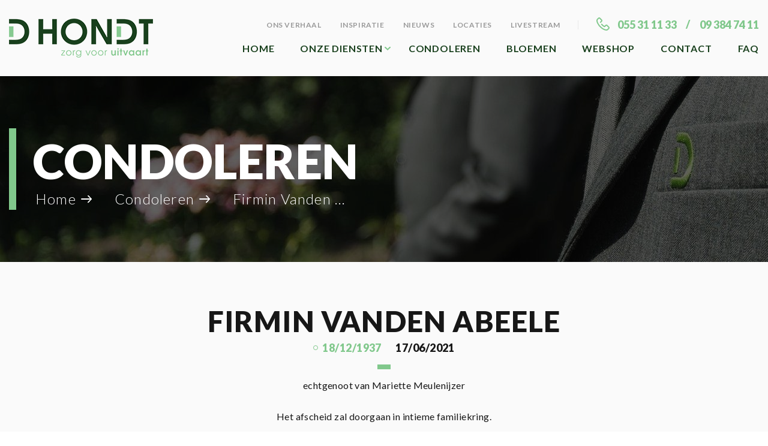

--- FILE ---
content_type: text/html; charset=UTF-8
request_url: https://www.zorgvooruitvaart.be/condoleren/firmin-vanden-abeele/
body_size: 15972
content:
<!DOCTYPE html>
<html lang="nl-BE">
    <head>
		<meta charset="utf-8">
		<meta name="viewport" content="width=device-width, initial-scale=1">
		<meta name="format-detection" content="telephone=no">
		<title>
			Firmin Vanden Abeele - Zorg Voor Uitvaart		</title>
		<link href="https://fonts.googleapis.com/css2?family=Lato:wght@300;400;700;900&display=swap" rel="stylesheet">
	<meta name='robots' content='noindex, follow' />
	<style>img:is([sizes="auto" i], [sizes^="auto," i]) { contain-intrinsic-size: 3000px 1500px }</style>
	
	<!-- This site is optimized with the Yoast SEO plugin v26.6 - https://yoast.com/wordpress/plugins/seo/ -->
	<title>Firmin Vanden Abeele - Zorg Voor Uitvaart</title>
	<meta property="og:locale" content="nl_BE" />
	<meta property="og:type" content="article" />
	<meta property="og:title" content="Firmin Vanden Abeele - Zorg Voor Uitvaart" />
	<meta property="og:description" content="echtgenoot van Mariette Meulenijzer Het afscheid zal doorgaan in intieme familiekring. Aansluitend zal de as van Firmin verstrooid worden op de strooiweide van de begraafplaats te Zingem. Indien u dat wenst kan u Firmin een laatste groet brengen in het funerarium D&#8217;hondt, Kruishoutemsesteenweg 1 te Zingem; op vrijdag 18 en maandag 21 juni van 17 [&hellip;]" />
	<meta property="og:url" content="https://www.zorgvooruitvaart.be/condoleren/firmin-vanden-abeele/" />
	<meta property="og:site_name" content="Zorg Voor Uitvaart" />
	<meta property="article:publisher" content="https://www.facebook.com/uitvaartmetstijl/" />
	<meta property="article:modified_time" content="2021-06-17T10:42:05+00:00" />
	<meta property="og:image" content="https://www.zorgvooruitvaart.be/wp-content/uploads/2021/06/Firmin-Vanden-Abeele.jpg" />
	<meta property="og:image:width" content="1075" />
	<meta property="og:image:height" content="1618" />
	<meta property="og:image:type" content="image/jpeg" />
	<meta name="twitter:card" content="summary_large_image" />
	<script type="application/ld+json" class="yoast-schema-graph">{"@context":"https://schema.org","@graph":[{"@type":"WebPage","@id":"https://www.zorgvooruitvaart.be/condoleren/firmin-vanden-abeele/","url":"https://www.zorgvooruitvaart.be/condoleren/firmin-vanden-abeele/","name":"Firmin Vanden Abeele - Zorg Voor Uitvaart","isPartOf":{"@id":"https://www.zorgvooruitvaart.be/#website"},"primaryImageOfPage":{"@id":"https://www.zorgvooruitvaart.be/condoleren/firmin-vanden-abeele/#primaryimage"},"image":{"@id":"https://www.zorgvooruitvaart.be/condoleren/firmin-vanden-abeele/#primaryimage"},"thumbnailUrl":"https://www.zorgvooruitvaart.be/wp-content/uploads/2021/06/Firmin-Vanden-Abeele.jpg","datePublished":"2021-06-17T10:15:20+00:00","dateModified":"2021-06-17T10:42:05+00:00","breadcrumb":{"@id":"https://www.zorgvooruitvaart.be/condoleren/firmin-vanden-abeele/#breadcrumb"},"inLanguage":"nl-BE","potentialAction":[{"@type":"ReadAction","target":["https://www.zorgvooruitvaart.be/condoleren/firmin-vanden-abeele/"]}]},{"@type":"ImageObject","inLanguage":"nl-BE","@id":"https://www.zorgvooruitvaart.be/condoleren/firmin-vanden-abeele/#primaryimage","url":"https://www.zorgvooruitvaart.be/wp-content/uploads/2021/06/Firmin-Vanden-Abeele.jpg","contentUrl":"https://www.zorgvooruitvaart.be/wp-content/uploads/2021/06/Firmin-Vanden-Abeele.jpg","width":1075,"height":1618},{"@type":"BreadcrumbList","@id":"https://www.zorgvooruitvaart.be/condoleren/firmin-vanden-abeele/#breadcrumb","itemListElement":[{"@type":"ListItem","position":1,"name":"Home","item":"https://www.zorgvooruitvaart.be/"},{"@type":"ListItem","position":2,"name":"Condoleren","item":"https://www.zorgvooruitvaart.be/condoleren/"},{"@type":"ListItem","position":3,"name":"Firmin Vanden Abeele"}]},{"@type":"WebSite","@id":"https://www.zorgvooruitvaart.be/#website","url":"https://www.zorgvooruitvaart.be/","name":"Zorg Voor Uitvaart","description":"Een website voor begrafenissen en crematies","publisher":{"@id":"https://www.zorgvooruitvaart.be/#organization"},"potentialAction":[{"@type":"SearchAction","target":{"@type":"EntryPoint","urlTemplate":"https://www.zorgvooruitvaart.be/?s={search_term_string}"},"query-input":{"@type":"PropertyValueSpecification","valueRequired":true,"valueName":"search_term_string"}}],"inLanguage":"nl-BE"},{"@type":"Organization","@id":"https://www.zorgvooruitvaart.be/#organization","name":"Zorg Voor Uitvaart","url":"https://www.zorgvooruitvaart.be/","logo":{"@type":"ImageObject","inLanguage":"nl-BE","@id":"https://www.zorgvooruitvaart.be/#/schema/logo/image/","url":"https://www.zorgvooruitvaart.be/wp-content/uploads/2020/05/logo-Dhondt-juiste-versie.png","contentUrl":"https://www.zorgvooruitvaart.be/wp-content/uploads/2020/05/logo-Dhondt-juiste-versie.png","width":11449,"height":3099,"caption":"Zorg Voor Uitvaart"},"image":{"@id":"https://www.zorgvooruitvaart.be/#/schema/logo/image/"},"sameAs":["https://www.facebook.com/uitvaartmetstijl/","https://www.instagram.com/uitvaartzorg.dhondt/"]}]}</script>
	<!-- / Yoast SEO plugin. -->


<link rel="alternate" type="application/rss+xml" title="Zorg Voor Uitvaart &raquo; feed" href="https://www.zorgvooruitvaart.be/feed/" />
<link rel='stylesheet' id='wp-block-library-css' href='https://www.zorgvooruitvaart.be/wp-includes/css/dist/block-library/style.min.css?ver=7c2e619914d4ce27c02883817766fc31' media='all' />
<style id='wp-block-library-theme-inline-css'>
.wp-block-audio :where(figcaption){color:#555;font-size:13px;text-align:center}.is-dark-theme .wp-block-audio :where(figcaption){color:#ffffffa6}.wp-block-audio{margin:0 0 1em}.wp-block-code{border:1px solid #ccc;border-radius:4px;font-family:Menlo,Consolas,monaco,monospace;padding:.8em 1em}.wp-block-embed :where(figcaption){color:#555;font-size:13px;text-align:center}.is-dark-theme .wp-block-embed :where(figcaption){color:#ffffffa6}.wp-block-embed{margin:0 0 1em}.blocks-gallery-caption{color:#555;font-size:13px;text-align:center}.is-dark-theme .blocks-gallery-caption{color:#ffffffa6}:root :where(.wp-block-image figcaption){color:#555;font-size:13px;text-align:center}.is-dark-theme :root :where(.wp-block-image figcaption){color:#ffffffa6}.wp-block-image{margin:0 0 1em}.wp-block-pullquote{border-bottom:4px solid;border-top:4px solid;color:currentColor;margin-bottom:1.75em}.wp-block-pullquote cite,.wp-block-pullquote footer,.wp-block-pullquote__citation{color:currentColor;font-size:.8125em;font-style:normal;text-transform:uppercase}.wp-block-quote{border-left:.25em solid;margin:0 0 1.75em;padding-left:1em}.wp-block-quote cite,.wp-block-quote footer{color:currentColor;font-size:.8125em;font-style:normal;position:relative}.wp-block-quote:where(.has-text-align-right){border-left:none;border-right:.25em solid;padding-left:0;padding-right:1em}.wp-block-quote:where(.has-text-align-center){border:none;padding-left:0}.wp-block-quote.is-large,.wp-block-quote.is-style-large,.wp-block-quote:where(.is-style-plain){border:none}.wp-block-search .wp-block-search__label{font-weight:700}.wp-block-search__button{border:1px solid #ccc;padding:.375em .625em}:where(.wp-block-group.has-background){padding:1.25em 2.375em}.wp-block-separator.has-css-opacity{opacity:.4}.wp-block-separator{border:none;border-bottom:2px solid;margin-left:auto;margin-right:auto}.wp-block-separator.has-alpha-channel-opacity{opacity:1}.wp-block-separator:not(.is-style-wide):not(.is-style-dots){width:100px}.wp-block-separator.has-background:not(.is-style-dots){border-bottom:none;height:1px}.wp-block-separator.has-background:not(.is-style-wide):not(.is-style-dots){height:2px}.wp-block-table{margin:0 0 1em}.wp-block-table td,.wp-block-table th{word-break:normal}.wp-block-table :where(figcaption){color:#555;font-size:13px;text-align:center}.is-dark-theme .wp-block-table :where(figcaption){color:#ffffffa6}.wp-block-video :where(figcaption){color:#555;font-size:13px;text-align:center}.is-dark-theme .wp-block-video :where(figcaption){color:#ffffffa6}.wp-block-video{margin:0 0 1em}:root :where(.wp-block-template-part.has-background){margin-bottom:0;margin-top:0;padding:1.25em 2.375em}
</style>
<style id='classic-theme-styles-inline-css'>
/*! This file is auto-generated */
.wp-block-button__link{color:#fff;background-color:#32373c;border-radius:9999px;box-shadow:none;text-decoration:none;padding:calc(.667em + 2px) calc(1.333em + 2px);font-size:1.125em}.wp-block-file__button{background:#32373c;color:#fff;text-decoration:none}
</style>
<style id='global-styles-inline-css'>
:root{--wp--preset--aspect-ratio--square: 1;--wp--preset--aspect-ratio--4-3: 4/3;--wp--preset--aspect-ratio--3-4: 3/4;--wp--preset--aspect-ratio--3-2: 3/2;--wp--preset--aspect-ratio--2-3: 2/3;--wp--preset--aspect-ratio--16-9: 16/9;--wp--preset--aspect-ratio--9-16: 9/16;--wp--preset--color--black: #000000;--wp--preset--color--cyan-bluish-gray: #abb8c3;--wp--preset--color--white: #ffffff;--wp--preset--color--pale-pink: #f78da7;--wp--preset--color--vivid-red: #cf2e2e;--wp--preset--color--luminous-vivid-orange: #ff6900;--wp--preset--color--luminous-vivid-amber: #fcb900;--wp--preset--color--light-green-cyan: #7bdcb5;--wp--preset--color--vivid-green-cyan: #00d084;--wp--preset--color--pale-cyan-blue: #8ed1fc;--wp--preset--color--vivid-cyan-blue: #0693e3;--wp--preset--color--vivid-purple: #9b51e0;--wp--preset--gradient--vivid-cyan-blue-to-vivid-purple: linear-gradient(135deg,rgba(6,147,227,1) 0%,rgb(155,81,224) 100%);--wp--preset--gradient--light-green-cyan-to-vivid-green-cyan: linear-gradient(135deg,rgb(122,220,180) 0%,rgb(0,208,130) 100%);--wp--preset--gradient--luminous-vivid-amber-to-luminous-vivid-orange: linear-gradient(135deg,rgba(252,185,0,1) 0%,rgba(255,105,0,1) 100%);--wp--preset--gradient--luminous-vivid-orange-to-vivid-red: linear-gradient(135deg,rgba(255,105,0,1) 0%,rgb(207,46,46) 100%);--wp--preset--gradient--very-light-gray-to-cyan-bluish-gray: linear-gradient(135deg,rgb(238,238,238) 0%,rgb(169,184,195) 100%);--wp--preset--gradient--cool-to-warm-spectrum: linear-gradient(135deg,rgb(74,234,220) 0%,rgb(151,120,209) 20%,rgb(207,42,186) 40%,rgb(238,44,130) 60%,rgb(251,105,98) 80%,rgb(254,248,76) 100%);--wp--preset--gradient--blush-light-purple: linear-gradient(135deg,rgb(255,206,236) 0%,rgb(152,150,240) 100%);--wp--preset--gradient--blush-bordeaux: linear-gradient(135deg,rgb(254,205,165) 0%,rgb(254,45,45) 50%,rgb(107,0,62) 100%);--wp--preset--gradient--luminous-dusk: linear-gradient(135deg,rgb(255,203,112) 0%,rgb(199,81,192) 50%,rgb(65,88,208) 100%);--wp--preset--gradient--pale-ocean: linear-gradient(135deg,rgb(255,245,203) 0%,rgb(182,227,212) 50%,rgb(51,167,181) 100%);--wp--preset--gradient--electric-grass: linear-gradient(135deg,rgb(202,248,128) 0%,rgb(113,206,126) 100%);--wp--preset--gradient--midnight: linear-gradient(135deg,rgb(2,3,129) 0%,rgb(40,116,252) 100%);--wp--preset--font-size--small: 14px;--wp--preset--font-size--medium: 23px;--wp--preset--font-size--large: 26px;--wp--preset--font-size--x-large: 42px;--wp--preset--font-size--normal: 16px;--wp--preset--font-size--huge: 37px;--wp--preset--spacing--20: 0.44rem;--wp--preset--spacing--30: 0.67rem;--wp--preset--spacing--40: 1rem;--wp--preset--spacing--50: 1.5rem;--wp--preset--spacing--60: 2.25rem;--wp--preset--spacing--70: 3.38rem;--wp--preset--spacing--80: 5.06rem;--wp--preset--shadow--natural: 6px 6px 9px rgba(0, 0, 0, 0.2);--wp--preset--shadow--deep: 12px 12px 50px rgba(0, 0, 0, 0.4);--wp--preset--shadow--sharp: 6px 6px 0px rgba(0, 0, 0, 0.2);--wp--preset--shadow--outlined: 6px 6px 0px -3px rgba(255, 255, 255, 1), 6px 6px rgba(0, 0, 0, 1);--wp--preset--shadow--crisp: 6px 6px 0px rgba(0, 0, 0, 1);}:root :where(.is-layout-flow) > :first-child{margin-block-start: 0;}:root :where(.is-layout-flow) > :last-child{margin-block-end: 0;}:root :where(.is-layout-flow) > *{margin-block-start: 24px;margin-block-end: 0;}:root :where(.is-layout-constrained) > :first-child{margin-block-start: 0;}:root :where(.is-layout-constrained) > :last-child{margin-block-end: 0;}:root :where(.is-layout-constrained) > *{margin-block-start: 24px;margin-block-end: 0;}:root :where(.is-layout-flex){gap: 24px;}:root :where(.is-layout-grid){gap: 24px;}body .is-layout-flex{display: flex;}.is-layout-flex{flex-wrap: wrap;align-items: center;}.is-layout-flex > :is(*, div){margin: 0;}body .is-layout-grid{display: grid;}.is-layout-grid > :is(*, div){margin: 0;}.has-black-color{color: var(--wp--preset--color--black) !important;}.has-cyan-bluish-gray-color{color: var(--wp--preset--color--cyan-bluish-gray) !important;}.has-white-color{color: var(--wp--preset--color--white) !important;}.has-pale-pink-color{color: var(--wp--preset--color--pale-pink) !important;}.has-vivid-red-color{color: var(--wp--preset--color--vivid-red) !important;}.has-luminous-vivid-orange-color{color: var(--wp--preset--color--luminous-vivid-orange) !important;}.has-luminous-vivid-amber-color{color: var(--wp--preset--color--luminous-vivid-amber) !important;}.has-light-green-cyan-color{color: var(--wp--preset--color--light-green-cyan) !important;}.has-vivid-green-cyan-color{color: var(--wp--preset--color--vivid-green-cyan) !important;}.has-pale-cyan-blue-color{color: var(--wp--preset--color--pale-cyan-blue) !important;}.has-vivid-cyan-blue-color{color: var(--wp--preset--color--vivid-cyan-blue) !important;}.has-vivid-purple-color{color: var(--wp--preset--color--vivid-purple) !important;}.has-black-background-color{background-color: var(--wp--preset--color--black) !important;}.has-cyan-bluish-gray-background-color{background-color: var(--wp--preset--color--cyan-bluish-gray) !important;}.has-white-background-color{background-color: var(--wp--preset--color--white) !important;}.has-pale-pink-background-color{background-color: var(--wp--preset--color--pale-pink) !important;}.has-vivid-red-background-color{background-color: var(--wp--preset--color--vivid-red) !important;}.has-luminous-vivid-orange-background-color{background-color: var(--wp--preset--color--luminous-vivid-orange) !important;}.has-luminous-vivid-amber-background-color{background-color: var(--wp--preset--color--luminous-vivid-amber) !important;}.has-light-green-cyan-background-color{background-color: var(--wp--preset--color--light-green-cyan) !important;}.has-vivid-green-cyan-background-color{background-color: var(--wp--preset--color--vivid-green-cyan) !important;}.has-pale-cyan-blue-background-color{background-color: var(--wp--preset--color--pale-cyan-blue) !important;}.has-vivid-cyan-blue-background-color{background-color: var(--wp--preset--color--vivid-cyan-blue) !important;}.has-vivid-purple-background-color{background-color: var(--wp--preset--color--vivid-purple) !important;}.has-black-border-color{border-color: var(--wp--preset--color--black) !important;}.has-cyan-bluish-gray-border-color{border-color: var(--wp--preset--color--cyan-bluish-gray) !important;}.has-white-border-color{border-color: var(--wp--preset--color--white) !important;}.has-pale-pink-border-color{border-color: var(--wp--preset--color--pale-pink) !important;}.has-vivid-red-border-color{border-color: var(--wp--preset--color--vivid-red) !important;}.has-luminous-vivid-orange-border-color{border-color: var(--wp--preset--color--luminous-vivid-orange) !important;}.has-luminous-vivid-amber-border-color{border-color: var(--wp--preset--color--luminous-vivid-amber) !important;}.has-light-green-cyan-border-color{border-color: var(--wp--preset--color--light-green-cyan) !important;}.has-vivid-green-cyan-border-color{border-color: var(--wp--preset--color--vivid-green-cyan) !important;}.has-pale-cyan-blue-border-color{border-color: var(--wp--preset--color--pale-cyan-blue) !important;}.has-vivid-cyan-blue-border-color{border-color: var(--wp--preset--color--vivid-cyan-blue) !important;}.has-vivid-purple-border-color{border-color: var(--wp--preset--color--vivid-purple) !important;}.has-vivid-cyan-blue-to-vivid-purple-gradient-background{background: var(--wp--preset--gradient--vivid-cyan-blue-to-vivid-purple) !important;}.has-light-green-cyan-to-vivid-green-cyan-gradient-background{background: var(--wp--preset--gradient--light-green-cyan-to-vivid-green-cyan) !important;}.has-luminous-vivid-amber-to-luminous-vivid-orange-gradient-background{background: var(--wp--preset--gradient--luminous-vivid-amber-to-luminous-vivid-orange) !important;}.has-luminous-vivid-orange-to-vivid-red-gradient-background{background: var(--wp--preset--gradient--luminous-vivid-orange-to-vivid-red) !important;}.has-very-light-gray-to-cyan-bluish-gray-gradient-background{background: var(--wp--preset--gradient--very-light-gray-to-cyan-bluish-gray) !important;}.has-cool-to-warm-spectrum-gradient-background{background: var(--wp--preset--gradient--cool-to-warm-spectrum) !important;}.has-blush-light-purple-gradient-background{background: var(--wp--preset--gradient--blush-light-purple) !important;}.has-blush-bordeaux-gradient-background{background: var(--wp--preset--gradient--blush-bordeaux) !important;}.has-luminous-dusk-gradient-background{background: var(--wp--preset--gradient--luminous-dusk) !important;}.has-pale-ocean-gradient-background{background: var(--wp--preset--gradient--pale-ocean) !important;}.has-electric-grass-gradient-background{background: var(--wp--preset--gradient--electric-grass) !important;}.has-midnight-gradient-background{background: var(--wp--preset--gradient--midnight) !important;}.has-small-font-size{font-size: var(--wp--preset--font-size--small) !important;}.has-medium-font-size{font-size: var(--wp--preset--font-size--medium) !important;}.has-large-font-size{font-size: var(--wp--preset--font-size--large) !important;}.has-x-large-font-size{font-size: var(--wp--preset--font-size--x-large) !important;}
:root :where(.wp-block-pullquote){font-size: 1.5em;line-height: 1.6;}
</style>
<link rel='stylesheet' id='custom-frontend-nav-css' href='https://www.zorgvooruitvaart.be/wp-content/plugins/conversal-backend-2.6.0.2/css/conversal-frontend-nav.css?ver=7c2e619914d4ce27c02883817766fc31' media='all' />
<link rel='stylesheet' id='woof-css' href='https://www.zorgvooruitvaart.be/wp-content/plugins/woocommerce-products-filter/css/front.css?ver=1.3.7' media='all' />
<style id='woof-inline-css'>

.woof_products_top_panel li span, .woof_products_top_panel2 li span{background: url(https://www.zorgvooruitvaart.be/wp-content/plugins/woocommerce-products-filter/img/delete.png);background-size: 14px 14px;background-repeat: no-repeat;background-position: right;}
.woof_edit_view{
                    display: none;
                }

</style>
<link rel='stylesheet' id='chosen-drop-down-css' href='https://www.zorgvooruitvaart.be/wp-content/plugins/woocommerce-products-filter/js/chosen/chosen.min.css?ver=1.3.7' media='all' />
<link rel='stylesheet' id='woof_by_author_html_items-css' href='https://www.zorgvooruitvaart.be/wp-content/plugins/woocommerce-products-filter/ext/by_author/css/by_author.css?ver=1.3.7' media='all' />
<link rel='stylesheet' id='woof_by_instock_html_items-css' href='https://www.zorgvooruitvaart.be/wp-content/plugins/woocommerce-products-filter/ext/by_instock/css/by_instock.css?ver=1.3.7' media='all' />
<link rel='stylesheet' id='woof_by_onsales_html_items-css' href='https://www.zorgvooruitvaart.be/wp-content/plugins/woocommerce-products-filter/ext/by_onsales/css/by_onsales.css?ver=1.3.7' media='all' />
<link rel='stylesheet' id='woof_by_text_html_items-css' href='https://www.zorgvooruitvaart.be/wp-content/plugins/woocommerce-products-filter/ext/by_text/assets/css/front.css?ver=1.3.7' media='all' />
<link rel='stylesheet' id='woof_label_html_items-css' href='https://www.zorgvooruitvaart.be/wp-content/plugins/woocommerce-products-filter/ext/label/css/html_types/label.css?ver=1.3.7' media='all' />
<link rel='stylesheet' id='woof_select_radio_check_html_items-css' href='https://www.zorgvooruitvaart.be/wp-content/plugins/woocommerce-products-filter/ext/select_radio_check/css/html_types/select_radio_check.css?ver=1.3.7' media='all' />
<link rel='stylesheet' id='woof_sd_html_items_checkbox-css' href='https://www.zorgvooruitvaart.be/wp-content/plugins/woocommerce-products-filter/ext/smart_designer/css/elements/checkbox.css?ver=1.3.7' media='all' />
<link rel='stylesheet' id='woof_sd_html_items_radio-css' href='https://www.zorgvooruitvaart.be/wp-content/plugins/woocommerce-products-filter/ext/smart_designer/css/elements/radio.css?ver=1.3.7' media='all' />
<link rel='stylesheet' id='woof_sd_html_items_switcher-css' href='https://www.zorgvooruitvaart.be/wp-content/plugins/woocommerce-products-filter/ext/smart_designer/css/elements/switcher.css?ver=1.3.7' media='all' />
<link rel='stylesheet' id='woof_sd_html_items_color-css' href='https://www.zorgvooruitvaart.be/wp-content/plugins/woocommerce-products-filter/ext/smart_designer/css/elements/color.css?ver=1.3.7' media='all' />
<link rel='stylesheet' id='woof_sd_html_items_tooltip-css' href='https://www.zorgvooruitvaart.be/wp-content/plugins/woocommerce-products-filter/ext/smart_designer/css/tooltip.css?ver=1.3.7' media='all' />
<link rel='stylesheet' id='woof_sd_html_items_front-css' href='https://www.zorgvooruitvaart.be/wp-content/plugins/woocommerce-products-filter/ext/smart_designer/css/front.css?ver=1.3.7' media='all' />
<link rel='stylesheet' id='woof-switcher23-css' href='https://www.zorgvooruitvaart.be/wp-content/plugins/woocommerce-products-filter/css/switcher.css?ver=1.3.7' media='all' />
<style id='woocommerce-inline-inline-css'>
.woocommerce form .form-row .required { visibility: visible; }
</style>
<link rel='stylesheet' id='woo-variation-swatches-css' href='https://www.zorgvooruitvaart.be/wp-content/plugins/woo-variation-swatches/assets/css/frontend.min.css?ver=1748429220' media='all' />
<style id='woo-variation-swatches-inline-css'>
:root {
--wvs-tick:url("data:image/svg+xml;utf8,%3Csvg filter='drop-shadow(0px 0px 2px rgb(0 0 0 / .8))' xmlns='http://www.w3.org/2000/svg'  viewBox='0 0 30 30'%3E%3Cpath fill='none' stroke='%23ffffff' stroke-linecap='round' stroke-linejoin='round' stroke-width='4' d='M4 16L11 23 27 7'/%3E%3C/svg%3E");

--wvs-cross:url("data:image/svg+xml;utf8,%3Csvg filter='drop-shadow(0px 0px 5px rgb(255 255 255 / .6))' xmlns='http://www.w3.org/2000/svg' width='72px' height='72px' viewBox='0 0 24 24'%3E%3Cpath fill='none' stroke='%23ff0000' stroke-linecap='round' stroke-width='0.6' d='M5 5L19 19M19 5L5 19'/%3E%3C/svg%3E");
--wvs-single-product-item-width:30px;
--wvs-single-product-item-height:30px;
--wvs-single-product-item-font-size:16px}
</style>
<link rel='stylesheet' id='wpforms-form-locker-frontend-css' href='https://www.zorgvooruitvaart.be/wp-content/plugins/wpforms-form-locker/assets/css/frontend.min.css?ver=2.8.0' media='all' />
<link rel='stylesheet' id='brands-styles-css' href='https://www.zorgvooruitvaart.be/wp-content/plugins/woocommerce/assets/css/brands.css?ver=9.8.6' media='all' />
<link rel='stylesheet' id='storefront-style-css' href='https://www.zorgvooruitvaart.be/wp-content/themes/storefront/style.css?ver=4.6.1' media='all' />
<link rel='stylesheet' id='addtoany-css' href='https://www.zorgvooruitvaart.be/wp-content/plugins/add-to-any/addtoany.min.css?ver=1.16' media='all' />
<link rel='stylesheet' id='storefront-icons-css' href='https://www.zorgvooruitvaart.be/wp-content/themes/storefront/assets/css/base/icons.css?ver=4.6.1' media='all' />
<link rel='stylesheet' id='storefront-woocommerce-style-css' href='https://www.zorgvooruitvaart.be/wp-content/themes/storefront/assets/css/woocommerce/woocommerce.css?ver=4.6.1' media='all' />
<style id='storefront-woocommerce-style-inline-css'>
@font-face {
				font-family: star;
				src: url(https://www.zorgvooruitvaart.be/wp-content/plugins/woocommerce/assets/fonts/star.eot);
				src:
					url(https://www.zorgvooruitvaart.be/wp-content/plugins/woocommerce/assets/fonts/star.eot?#iefix) format("embedded-opentype"),
					url(https://www.zorgvooruitvaart.be/wp-content/plugins/woocommerce/assets/fonts/star.woff) format("woff"),
					url(https://www.zorgvooruitvaart.be/wp-content/plugins/woocommerce/assets/fonts/star.ttf) format("truetype"),
					url(https://www.zorgvooruitvaart.be/wp-content/plugins/woocommerce/assets/fonts/star.svg#star) format("svg");
				font-weight: 400;
				font-style: normal;
			}
			@font-face {
				font-family: WooCommerce;
				src: url(https://www.zorgvooruitvaart.be/wp-content/plugins/woocommerce/assets/fonts/WooCommerce.eot);
				src:
					url(https://www.zorgvooruitvaart.be/wp-content/plugins/woocommerce/assets/fonts/WooCommerce.eot?#iefix) format("embedded-opentype"),
					url(https://www.zorgvooruitvaart.be/wp-content/plugins/woocommerce/assets/fonts/WooCommerce.woff) format("woff"),
					url(https://www.zorgvooruitvaart.be/wp-content/plugins/woocommerce/assets/fonts/WooCommerce.ttf) format("truetype"),
					url(https://www.zorgvooruitvaart.be/wp-content/plugins/woocommerce/assets/fonts/WooCommerce.svg#WooCommerce) format("svg");
				font-weight: 400;
				font-style: normal;
			}
</style>
<link rel='stylesheet' id='storefront-child-style-css' href='https://www.zorgvooruitvaart.be/wp-content/themes/zorg/style.css?ver=1.1' media='all' />
<link rel='stylesheet' id='storefront-woocommerce-brands-style-css' href='https://www.zorgvooruitvaart.be/wp-content/themes/storefront/assets/css/woocommerce/extensions/brands.css?ver=4.6.1' media='all' />
<script id="woof-husky-js-extra">
var woof_husky_txt = {"ajax_url":"https:\/\/www.zorgvooruitvaart.be\/wp-admin\/admin-ajax.php","plugin_uri":"https:\/\/www.zorgvooruitvaart.be\/wp-content\/plugins\/woocommerce-products-filter\/ext\/by_text\/","loader":"https:\/\/www.zorgvooruitvaart.be\/wp-content\/plugins\/woocommerce-products-filter\/ext\/by_text\/assets\/img\/ajax-loader.gif","not_found":"Nothing found!","prev":"Prev","next":"Next","site_link":"https:\/\/www.zorgvooruitvaart.be","default_data":{"placeholder":"","behavior":"title","search_by_full_word":0,"autocomplete":1,"how_to_open_links":0,"taxonomy_compatibility":0,"sku_compatibility":0,"custom_fields":"","search_desc_variant":0,"view_text_length":10,"min_symbols":3,"max_posts":10,"image":"","notes_for_customer":"","template":"default","max_open_height":300,"page":0}};
</script>
<script src="https://www.zorgvooruitvaart.be/wp-content/plugins/woocommerce-products-filter/ext/by_text/assets/js/husky.js?ver=1.3.7" id="woof-husky-js"></script>
<script id="addtoany-core-js-before">
window.a2a_config=window.a2a_config||{};a2a_config.callbacks=[];a2a_config.overlays=[];a2a_config.templates={};a2a_localize = {
	Share: "Delen",
	Save: "Opslaan",
	Subscribe: "Abonneren",
	Email: "E-mail",
	Bookmark: "Bladwijzer",
	ShowAll: "Alles tonen",
	ShowLess: "Minder tonen",
	FindServices: "Vind dienst(en)",
	FindAnyServiceToAddTo: "Vind direct een dienst om aan toe te voegen",
	PoweredBy: "Mogelijk gemaakt door",
	ShareViaEmail: "Delen per e-mail",
	SubscribeViaEmail: "Abonneren via e-mail",
	BookmarkInYourBrowser: "Bladwijzer maken in je browser",
	BookmarkInstructions: "Druk op Ctrl+D of \u2318+D om deze pagina te bookmarken",
	AddToYourFavorites: "Voeg aan je favorieten toe",
	SendFromWebOrProgram: "Stuur vanuit elk e-mailadres of e-mail programma",
	EmailProgram: "E-mail programma",
	More: "Meer&#8230;",
	ThanksForSharing: "Bedankt voor het delen!",
	ThanksForFollowing: "Bedankt voor het volgen!"
};
</script>
<script defer src="https://static.addtoany.com/menu/page.js" id="addtoany-core-js"></script>
<script src="https://www.zorgvooruitvaart.be/wp-includes/js/jquery/jquery.min.js?ver=3.7.1" id="jquery-core-js"></script>
<script src="https://www.zorgvooruitvaart.be/wp-includes/js/jquery/jquery-migrate.min.js?ver=3.4.1" id="jquery-migrate-js"></script>
<script id="jquery-js-after">
					function optimocha_getCookie(name) {
						var v = document.cookie.match("(^|;) ?" + name + "=([^;]*)(;|$)");
						return v ? v[2] : null;
					}

					function optimocha_check_wc_cart_script() {
					var cart_src = "https://www.zorgvooruitvaart.be/wp-content/plugins/woocommerce/assets/js/frontend/cart-fragments.min.js";
					var script_id = "optimocha_loaded_wc_cart_fragments";

						if( document.getElementById(script_id) !== null ) {
							return false;
						}

						if( optimocha_getCookie("woocommerce_cart_hash") ) {
							var script = document.createElement("script");
							script.id = script_id;
							script.src = cart_src;
							script.async = true;
							document.head.appendChild(script);
						}
					}

					optimocha_check_wc_cart_script();
					document.addEventListener("click", function(){setTimeout(optimocha_check_wc_cart_script,1000);});
					
</script>
<script defer src="https://www.zorgvooruitvaart.be/wp-content/plugins/add-to-any/addtoany.min.js?ver=1.1" id="addtoany-jquery-js"></script>
<script src="https://www.zorgvooruitvaart.be/wp-content/plugins/woocommerce/assets/js/jquery-blockui/jquery.blockUI.min.js?ver=2.7.0-wc.9.8.6" id="jquery-blockui-js" data-wp-strategy="defer"></script>
<script id="wc-add-to-cart-js-extra">
var wc_add_to_cart_params = {"ajax_url":"\/wp-admin\/admin-ajax.php","wc_ajax_url":"\/?wc-ajax=%%endpoint%%","i18n_view_cart":"Winkelmand bekijken","cart_url":"https:\/\/www.zorgvooruitvaart.be\/winkelmandje\/","is_cart":"","cart_redirect_after_add":"no"};
</script>
<script src="https://www.zorgvooruitvaart.be/wp-content/plugins/woocommerce/assets/js/frontend/add-to-cart.min.js?ver=9.8.6" id="wc-add-to-cart-js" defer data-wp-strategy="defer"></script>
<script src="https://www.zorgvooruitvaart.be/wp-content/plugins/woocommerce/assets/js/js-cookie/js.cookie.min.js?ver=2.1.4-wc.9.8.6" id="js-cookie-js" defer data-wp-strategy="defer"></script>
<script id="woocommerce-js-extra">
var woocommerce_params = {"ajax_url":"\/wp-admin\/admin-ajax.php","wc_ajax_url":"\/?wc-ajax=%%endpoint%%","i18n_password_show":"Show Code","i18n_password_hide":"Hide Code"};
</script>
<script src="https://www.zorgvooruitvaart.be/wp-content/plugins/woocommerce/assets/js/frontend/woocommerce.min.js?ver=9.8.6" id="woocommerce-js" defer data-wp-strategy="defer"></script>
<script src="https://www.zorgvooruitvaart.be/wp-content/themes/zorg/assets/js/libs/detect.js?ver=7c2e619914d4ce27c02883817766fc31" id="detect-js"></script>
<script id="plugins-js-extra">
var myLocale = {"locale":null};
</script>
<script src="https://www.zorgvooruitvaart.be/wp-content/themes/zorg/assets/js/plugins.js?ver=1" id="plugins-js"></script>
<script id="wc-cart-fragments-js-extra">
var wc_cart_fragments_params = {"ajax_url":"\/wp-admin\/admin-ajax.php","wc_ajax_url":"\/?wc-ajax=%%endpoint%%","cart_hash_key":"wc_cart_hash_90474e771d7e745caa512d6d9bfb53c3","fragment_name":"wc_fragments_90474e771d7e745caa512d6d9bfb53c3","request_timeout":"5000"};
</script>
<link rel="https://api.w.org/" href="https://www.zorgvooruitvaart.be/wp-json/" /><link rel='shortlink' href='https://www.zorgvooruitvaart.be/?p=17996' />
	<noscript><style>.woocommerce-product-gallery{ opacity: 1 !important; }</style></noscript>
	<link rel="icon" href="https://www.zorgvooruitvaart.be/wp-content/uploads/2019/06/cropped-favicon-1-32x32.png" sizes="32x32" />
<link rel="icon" href="https://www.zorgvooruitvaart.be/wp-content/uploads/2019/06/cropped-favicon-1-192x192.png" sizes="192x192" />
<link rel="apple-touch-icon" href="https://www.zorgvooruitvaart.be/wp-content/uploads/2019/06/cropped-favicon-1-180x180.png" />
<meta name="msapplication-TileImage" content="https://www.zorgvooruitvaart.be/wp-content/uploads/2019/06/cropped-favicon-1-270x270.png" />
</head>
<body class="wp-singular condoleren-template-default single single-condoleren postid-17996 wp-embed-responsive wp-theme-storefront wp-child-theme-zorg theme-storefront woocommerce-no-js woo-variation-swatches wvs-behavior-blur wvs-theme-zorg wvs-show-label wvs-tooltip storefront-full-width-content storefront-align-wide right-sidebar woocommerce-active">
	<div class="site-container">
	<header class="outer-wrapper outer-wrapper_header">
		<section class="header header-section section" role="banner">
			<div class="logo logo_header">                                <a href="https://www.zorgvooruitvaart.be"><img src="https://www.zorgvooruitvaart.be/wp-content/uploads/2019/06/logo.svg" alt=""></a>
                    

        </div><!-- logo -->
  			<div class="header__block">
				<div class="header__row">
					<div class="header__row-block">
						<div class="header__block-item">
							<nav class="top-nav">
							<ul id = "menu-top-navigation" class = "menu"><li id="menu-item-592" class="menu-item menu-item-type-post_type menu-item-object-page menu-item-592"><a href="https://www.zorgvooruitvaart.be/ons-verhaal/">Ons Verhaal</a></li>
<li id="menu-item-565" class="menu-item menu-item-type-custom menu-item-object-custom menu-item-565"><a href="/inspiratie/">Inspiratie</a></li>
<li id="menu-item-566" class="menu-item menu-item-type-custom menu-item-object-custom menu-item-566"><a href="/nieuws/">Nieuws</a></li>
<li id="menu-item-636" class="menu-item menu-item-type-post_type menu-item-object-page menu-item-636"><a href="https://www.zorgvooruitvaart.be/locaties/">Locaties</a></li>
<li id="menu-item-16627" class="menu-item menu-item-type-custom menu-item-object-custom menu-item-16627"><a href="https://live.zorgvooruitvaart.be/">Livestream</a></li>
</ul>							</nav>
						</div><!-- header__block-item -->
																		  	<div class="header__block-item header__block-item_phone">
						  		<a href="tel:055311133" class="phone-link">055 31 11 33</a>
						  								  			<a href="tel:093847411"> 09 384 74 11</a>
						  								  	</div><!-- phone-button -->
											</div><!-- header__row-block -->
				</div><!-- header__row -->
				<div class="header__row">
					<div class="main-nav-wrapper">
						<nav class="main-nav main-nav_header">
							<ul id = "menu-main-navigation" class = "menu"><li id="menu-item-562" class="menu-item menu-item-type-post_type menu-item-object-page menu-item-home menu-item-562"><a href="https://www.zorgvooruitvaart.be/">Home</a></li>
<li id="menu-item-778" class="menu-item menu-item-type-post_type menu-item-object-page menu-item-has-children menu-item-778"><a href="https://www.zorgvooruitvaart.be/onze-diensten/">Onze diensten</a>
<ul class="sub-menu">
	<li id="menu-item-1307" class="menu-item menu-item-type-post_type menu-item-object-page menu-item-1307"><a href="https://www.zorgvooruitvaart.be/uitvaartzorg/">Uitvaartzorg</a></li>
	<li id="menu-item-1317" class="menu-item menu-item-type-post_type menu-item-object-page menu-item-1317"><a href="https://www.zorgvooruitvaart.be/funerarium/">Funerarium</a></li>
	<li id="menu-item-1323" class="menu-item menu-item-type-post_type menu-item-object-page menu-item-1323"><a href="https://www.zorgvooruitvaart.be/voorzorg/">Voorzorg</a></li>
	<li id="menu-item-1332" class="menu-item menu-item-type-post_type menu-item-object-page menu-item-1332"><a href="https://www.zorgvooruitvaart.be/nazorg/">Nazorg</a></li>
	<li id="menu-item-780" class="menu-item menu-item-type-post_type menu-item-object-page menu-item-780"><a href="https://www.zorgvooruitvaart.be/onze-diensten/rouwmaaltijd/">Rouwmaaltijd</a></li>
	<li id="menu-item-1336" class="menu-item menu-item-type-post_type menu-item-object-page menu-item-1336"><a href="https://www.zorgvooruitvaart.be/grafzorg/">Grafzorg</a></li>
	<li id="menu-item-1344" class="menu-item menu-item-type-post_type menu-item-object-page menu-item-1344"><a href="https://www.zorgvooruitvaart.be/rouwvervoer/">Rouwvervoer</a></li>
	<li id="menu-item-1403" class="menu-item menu-item-type-post_type menu-item-object-page menu-item-1403"><a href="https://www.zorgvooruitvaart.be/cryonisme/">Cryonisme</a></li>
</ul>
</li>
<li id="menu-item-588" class="menu-item menu-item-type-custom menu-item-object-custom menu-item-588"><a href="/condoleren/">Condoleren</a></li>
<li id="menu-item-1276" class="menu-item menu-item-type-taxonomy menu-item-object-product_cat menu-item-1276"><a href="https://www.zorgvooruitvaart.be/bloemen/">Bloemen</a></li>
<li id="menu-item-1274" class="menu-item menu-item-type-taxonomy menu-item-object-product_cat menu-item-1274"><a href="https://www.zorgvooruitvaart.be/product-category/webshop/">Webshop</a></li>
<li id="menu-item-589" class="menu-item menu-item-type-post_type menu-item-object-page menu-item-589"><a href="https://www.zorgvooruitvaart.be/contact/">Contact</a></li>
<li id="menu-item-1451" class="menu-item menu-item-type-post_type menu-item-object-page menu-item-1451"><a href="https://www.zorgvooruitvaart.be/faq-vaakgestelde-vragen/">FAQ</a></li>
</ul>							<nav class="top-nav top-nav_mobile">
								<ul id = "menu-top-navigation-1" class = "menu"><li class="menu-item menu-item-type-post_type menu-item-object-page menu-item-592"><a href="https://www.zorgvooruitvaart.be/ons-verhaal/">Ons Verhaal</a></li>
<li class="menu-item menu-item-type-custom menu-item-object-custom menu-item-565"><a href="/inspiratie/">Inspiratie</a></li>
<li class="menu-item menu-item-type-custom menu-item-object-custom menu-item-566"><a href="/nieuws/">Nieuws</a></li>
<li class="menu-item menu-item-type-post_type menu-item-object-page menu-item-636"><a href="https://www.zorgvooruitvaart.be/locaties/">Locaties</a></li>
<li class="menu-item menu-item-type-custom menu-item-object-custom menu-item-16627"><a href="https://live.zorgvooruitvaart.be/">Livestream</a></li>
</ul>							</nav>
						 </nav>
					</div><!-- main-nav-wrapper -->
				</div><!-- header__row -->
			</div><!-- header__block -->
			<div class="burger-holder">
				<span class="burger"><i></i><i></i><i></i><i></i><i></i><i></i></span>
			</div><!-- burger-holder -->
		</section><!-- header -->
	</header>
	<style type="text/css">
		.outer-wrapper_banner-inner{
			background-image: url(https://www.zorgvooruitvaart.be/wp-content/uploads/fly-images/682/default-header-image-1920x310-cc.jpg);
		}
	</style>	
<article class="outer-wrapper outer-wrapper_banner outer-wrapper_banner-inner">
	<section class="banner-section banner-section_inner section" role="banner">
		<div class="banner banner_inner">
						<div class="banner__title-holder">
									<h2 class="banner__title ">condoleren</h2>
							</div><!-- banner__title-holder -->
										<div class="breadcrumbs" typeof="BreadcrumbList" vocab="https://schema.org/">
					<span><span><a href="https://www.zorgvooruitvaart.be/">Home</a></span>  <span><a href="https://www.zorgvooruitvaart.be/condoleren/">Condoleren</a></span>  <span class="breadcrumb_last" aria-current="page">Firmin Vanden Abeele</span></span>				</div>
					</div><!-- banner -->
	</section>
</article><article class="outer-wrapper">
	<section class="condoleren-section-single section section_single">
					

		<main class="main">
			<div class="condoleren-details">
				<div class="condoleren-details__header">
					<h1 class="condoleren-details__header-title">Firmin Vanden Abeele</h1>
																<div class="condoleren-details__header-dates">
															<div class="condoleren-details__header-dates-birth">
									18/12/1937								</div>
							
															<div class="condoleren-details__header-dates-death">
									17/06/2021								</div>
													</div><!-- condoleren-details__header-dates -->
						<div class="condoleren-details__header-content">
							<div class="wsw">
								<p>echtgenoot van Mariette Meulenijzer</p>
<p>Het afscheid zal doorgaan in intieme familiekring.</p>
<p>Aansluitend zal de as van Firmin verstrooid worden op de strooiweide van de begraafplaats te Zingem.</p>
<p>Indien u dat wenst kan u Firmin een laatste groet brengen in het funerarium D&#8217;hondt, Kruishoutemsesteenweg 1 te Zingem; op vrijdag 18 en maandag 21 juni van 17 tot 18 uur, zondag 20 juni van 9.30 tot 10.30 uur</p>
							</div><!-- wsw -->
						</div><!-- condoleren-details__header-content -->

						<div class="condoleren-details__header-buttons">
							<a href="/bloemen/" target="_self" class="button button_style-01"><span class="button__text">Bestel een bloem</span></a>
													</div><!-- condoleren-details__header-buttons -->
									</div><!-- condoleren-details__header -->
				<div class="condoleren-details__content">
					<div class="condoleren-details__content-image">
						<img src="https://www.zorgvooruitvaart.be/wp-content/uploads/fly-images/17997/Firmin-Vanden-Abeele-690x857-cc.jpg" width="690" height="857" class="responsive" alt="">							
					</div><!-- condoleren-details__content-image -->
					<div class="condoleren-details__content-form">
																			<div class="condoleren-details__content-form-title">
								Condoleren							</div>	
												
						
													<div class="form">
								<div class="wpforms-container " id="wpforms-729"><form id="wpforms-form-729" class="wpforms-validate wpforms-form" data-formid="729" method="post" enctype="multipart/form-data" action="/condoleren/firmin-vanden-abeele/?wpforms_form_id=729" data-token="380ba34d750ee178561490234be1d4e0" data-token-time="1769766814"><noscript class="wpforms-error-noscript">Schakel JavaScript in je browser in om dit formulier in te vullen.</noscript><div class="wpforms-field-container"><div id="wpforms-729-field_10-container" class="wpforms-field wpforms-field-hidden" data-field-id="10"><input type="hidden" id="wpforms-729-field_10" name="wpforms[fields][10]" value="Firmin Vanden Abeele"></div><div id="wpforms-729-field_0-container" class="wpforms-field wpforms-field-name" data-field-id="0"><label class="wpforms-field-label" for="wpforms-729-field_0">Naam <span class="wpforms-required-label">*</span></label><input type="text" id="wpforms-729-field_0" class="wpforms-field-large wpforms-field-required" name="wpforms[fields][0]" required></div><div id="wpforms-729-field_4-container" class="wpforms-field wpforms-field-name" data-field-id="4"><label class="wpforms-field-label" for="wpforms-729-field_4">Gemeente <span class="wpforms-required-label">*</span></label><input type="text" id="wpforms-729-field_4" class="wpforms-field-large wpforms-field-required" name="wpforms[fields][4]" required></div><div id="wpforms-729-field_1-container" class="wpforms-field wpforms-field-email" data-field-id="1"><label class="wpforms-field-label" for="wpforms-729-field_1">E-Mail <span class="wpforms-required-label">*</span></label><input type="email" id="wpforms-729-field_1" class="wpforms-field-large wpforms-field-required" name="wpforms[fields][1]" spellcheck="false" required></div><div id="wpforms-729-field_11-container" class="wpforms-field wpforms-field-file-upload" data-field-id="11"><label class="wpforms-field-label" for="wpforms-729-field_11">WILT U EEN FOTO MET DE FAMILIE DELEN?</label><div
		class="wpforms-uploader "
		data-field-id="11"
		data-form-id="729"
		data-input-name="wpforms_729_11"
		data-extensions="jpg,jpeg,png,bmp"
		data-max-size="18874368"
		data-max-file-number="1"
		data-post-max-size="268435456"
		data-max-parallel-uploads="4"
		data-parallel-uploads="true"
		data-file-chunk-size="2097152">
	<div class="dz-message">
		<svg  viewBox="0 0 640 640" focusable="false" data-icon="inbox" width="50px" height="50px" fill="currentColor" aria-hidden="true">
			<path d="M352 173.3L352 384C352 401.7 337.7 416 320 416C302.3 416 288 401.7 288 384L288 173.3L246.6 214.7C234.1 227.2 213.8 227.2 201.3 214.7C188.8 202.2 188.8 181.9 201.3 169.4L297.3 73.4C309.8 60.9 330.1 60.9 342.6 73.4L438.6 169.4C451.1 181.9 451.1 202.2 438.6 214.7C426.1 227.2 405.8 227.2 393.3 214.7L352 173.3zM320 464C364.2 464 400 428.2 400 384L480 384C515.3 384 544 412.7 544 448L544 480C544 515.3 515.3 544 480 544L160 544C124.7 544 96 515.3 96 480L96 448C96 412.7 124.7 384 160 384L240 384C240 428.2 275.8 464 320 464zM464 488C477.3 488 488 477.3 488 464C488 450.7 477.3 440 464 440C450.7 440 440 450.7 440 464C440 477.3 450.7 488 464 488z"/>
		</svg>

		<span class="modern-title">
							Drag &amp; Drop Files, 				<span>Choose Files to Upload</span>
					</span>

			</div>
</div>

<input
		type="text"
		autocomplete="off"
		readonly
		class="dropzone-input"
		style="position:absolute!important;clip:rect(0,0,0,0)!important;height:1px!important;width:1px!important;border:0!important;overflow:hidden!important;padding:0!important;margin:0!important;"
		id="wpforms-729-field_11"
		name="wpforms_729_11" 		value="">
</div><div id="wpforms-729-field_2-container" class="wpforms-field wpforms-field-textarea" data-field-id="2"><label class="wpforms-field-label" for="wpforms-729-field_2">Bericht <span class="wpforms-required-label">*</span></label><textarea id="wpforms-729-field_2" class="wpforms-field-large wpforms-field-required" name="wpforms[fields][2]" required></textarea></div><div id="wpforms-729-field_9-container" class="wpforms-field wpforms-field-radio" data-field-id="9"><label class="wpforms-field-label wpforms-label-hide">Gekozen condolatie <span class="wpforms-required-label">*</span></label><ul id="wpforms-729-field_9" class="wpforms-field-required"><li class="choice-2 depth-1"><input type="radio" id="wpforms-729-field_9_2" name="wpforms[fields][9]" value="mijn bericht is enkel voor familie bedoeld" required ><label class="wpforms-field-label-inline" for="wpforms-729-field_9_2">mijn bericht is enkel voor familie bedoeld</label></li><li class="choice-3 depth-1"><input type="radio" id="wpforms-729-field_9_3" name="wpforms[fields][9]" value="mijn bericht mag openbaar geplaatst worden" required ><label class="wpforms-field-label-inline" for="wpforms-729-field_9_3">mijn bericht mag openbaar geplaatst worden</label></li></ul></div><div id="wpforms-729-field_8-container" class="wpforms-field wpforms-field-checkbox" data-field-id="8"><label class="wpforms-field-label wpforms-label-hide">Bevestiging termen en condities <span class="wpforms-required-label">*</span></label><ul id="wpforms-729-field_8" class="wpforms-field-required"><li class="choice-3 depth-1"><input type="checkbox" id="wpforms-729-field_8_3" name="wpforms[fields][8][]" value="Ik ga akkoord met de algemene voorwaarden en de privacy policy" required ><label class="wpforms-field-label-inline" for="wpforms-729-field_8_3">Ik ga akkoord met de algemene voorwaarden en de privacy policy</label></li></ul></div></div><!-- .wpforms-field-container --><div class="wpforms-field wpforms-field-hp"><label for="wpforms-729-field-hp" class="wpforms-field-label">Phone</label><input type="text" name="wpforms[hp]" id="wpforms-729-field-hp" class="wpforms-field-medium"></div><div class="wpforms-submit-container" ><input type="hidden" name="wpforms[id]" value="729"><input type="hidden" name="page_title" value="Firmin Vanden Abeele"><input type="hidden" name="page_url" value="https://www.zorgvooruitvaart.be/condoleren/firmin-vanden-abeele/"><input type="hidden" name="url_referer" value=""><input type="hidden" name="page_id" value="17996"><input type="hidden" name="wpforms[post_id]" value="17996"><button type="submit" name="wpforms[submit]" id="wpforms-submit-729" class="wpforms-submit" aria-live="assertive" value="wpforms-submit">Verzenden</button></div></form></div>  <!-- .wpforms-container -->							</div>	
												
					</div><!-- condoleren-details__content-form -->
				</div><!-- condoleren-details__content -->
								<div class="condoleren-details__map"></div>
				<div class="condoleren-details__messages">
										<div id="ajax-content" data-post-type="condoleren_messages" data-tag="firmin-vanden-abeele_17996"><div class="ajax-preloader"><div class="ajax-loader-wrapper"><div class="cssload-loader"></div></div></div></div><!-- ajax -->
				</div><!-- condoleren-details__messages -->
			</div><!-- condoleren-details -->
			
		</main>
	</section>
</article>
</div> <!-- site-container -->
<div class="site-footer">
	<footer class="outer-wrapper outer-wrapper_footer">
	<section class="footer-section section">
		<div class="footer">
			<div class="footer__block footer__block_logo">

				<div class="logo logo_footer">                                <a href="https://www.zorgvooruitvaart.be"><img src="https://www.zorgvooruitvaart.be/wp-content/uploads/2019/06/logo.svg" alt=""></a>
                    

        </div><!-- logo -->
  <div class="social-media-buttons social-media-buttons_footer">
			<a href="https://www.facebook.com/uitvaartmetstijl/" class="social-media-buttons__item icon icon-facebook" target="_blank"><span class="icon__text social-media-buttons__text">Facebook</span></a>
						<a href="https://www.instagram.com/uitvaartzorg.dhondt/" class="social-media-buttons__item icon icon-instagram" target="_blank"><span class="icon__text social-media-buttons__text">Instagram</span></a>
				</div><!-- social-media-buttons -->			</div><!-- footer__block -->

			<div class="footer__block footer__block_menu footer__block_menu-1">
				<nav class="footer-nav"></nav>
			</div><!-- footer__block -->

			<div class="footer__block footer__block_menu footer__block_menu-2">
				<nav class="footer-nav"></nav>
			</div><!-- footer__block -->
			<div class="footer__block footer__block_menu footer__block_menu-3">
				<nav class="footer-nav"></nav>
			</div><!-- footer__block -->

			<div class="footer__block footer__block_contact">
								 				
					<div class="contact-data contact-data_footer">

						<div itemscope itemtype="http://schema.org/Organization">

						  
							<div class="contact-data__block contact-data__block_phone">
																	<div class="contact-data__block-title">
										PERMANENTE WACHTDIENST									</div>
																								  	<div class="contact-data__item contact-data__item_phone-1">
								  		<a href="tel:055311133" class="phone-link" itemprop="telephone">055  31 11 33</a>
								  	</div><!-- contact-data__item -->
																								  	<div class="contact-data__item contact-data__item_phone-2">
								  		<a href="tel:093847411" class="phone-link" itemprop="telephone">09 384 74 11</a>
								  	</div><!-- contact-data__item -->
															</div><!-- contact-data__block -->
							<div class="contact-data__block contact-data__block_email">
																	<div class="contact-data__block-title">
										e-mail ons									</div>
																									<div class="contact-data__item">
									 	<a href="mailto:uitvaart@telenet.be" itemprop="email">uitvaart@telenet.be</a>
									</div><!-- contact-data__item -->	
															</div><!-- contact-data__block -->

														
						</div>

						<div class="social-media-buttons social-media-buttons_sm">
			<a href="https://www.facebook.com/uitvaartmetstijl/" class="social-media-buttons__item icon icon-facebook" target="_blank"><span class="icon__text social-media-buttons__text">Facebook</span></a>
						<a href="https://www.instagram.com/uitvaartzorg.dhondt/" class="social-media-buttons__item icon icon-instagram" target="_blank"><span class="icon__text social-media-buttons__text">Instagram</span></a>
				</div><!-- social-media-buttons -->					</div><!-- contact-data -->

					
			</div><!-- footer__block -->
		</div><!-- footer -->
	</section>
</footer>	<article class="outer-wrapper outer-wrapper_copyrights">
	<section class="copyrights-section section">
		<div class="copyrights">
			Copyright © 2019 Uitvaartzorg D’Hondt. All rights reserved.
			<nav class="legal-nav-wrapper"><ul id = "menu-legal-info-nav" class = "legal-nav"><li id="menu-item-569" class="menu-item menu-item-type-post_type menu-item-object-page menu-item-569"><a href="https://www.zorgvooruitvaart.be/cookie-policy/">Cookie Policy</a></li>
<li id="menu-item-575" class="menu-item menu-item-type-post_type menu-item-object-page menu-item-575"><a href="https://www.zorgvooruitvaart.be/privacy-policy/">Privacy Policy</a></li>
<li id="menu-item-113114" class="menu-item menu-item-type-post_type menu-item-object-page menu-item-113114"><a href="https://www.zorgvooruitvaart.be/algemene-verkoopsvoorwaarden/">Algemene Verkoopsvoorwaarden</a></li>
<li id="menu-item-568" class="menu-item menu-item-type-post_type menu-item-object-page menu-item-568"><a href="https://www.zorgvooruitvaart.be/sitemap/">Sitemap</a></li>
</ul></nav>		</div><!-- copyrights -->
		<div class="developers">
			<a href="https://www.conversal.be/" class="developers__link" target="_blank"><span>webdesign</span> by conversal</a>
		</div><!-- developers -->
	</section>
</article></div><!-- site-footer -->
<script type="speculationrules">
{"prefetch":[{"source":"document","where":{"and":[{"href_matches":"\/*"},{"not":{"href_matches":["\/wp-*.php","\/wp-admin\/*","\/wp-content\/uploads\/*","\/wp-content\/*","\/wp-content\/plugins\/*","\/wp-content\/themes\/zorg\/*","\/wp-content\/themes\/storefront\/*","\/*\\?(.+)"]}},{"not":{"selector_matches":"a[rel~=\"nofollow\"]"}},{"not":{"selector_matches":".no-prefetch, .no-prefetch a"}}]},"eagerness":"conservative"}]}
</script>
	<script>
		(function () {
			var c = document.body.className;
			c = c.replace(/woocommerce-no-js/, 'woocommerce-js');
			document.body.className = c;
		})();
	</script>
	<link rel='stylesheet' id='wc-blocks-style-css' href='https://www.zorgvooruitvaart.be/wp-content/plugins/woocommerce/assets/client/blocks/wc-blocks.css?ver=wc-9.8.6' media='all' />
<link rel='stylesheet' id='woof_sections_style-css' href='https://www.zorgvooruitvaart.be/wp-content/plugins/woocommerce-products-filter/ext/sections/css/sections.css?ver=1.3.7' media='all' />
<link rel='stylesheet' id='woof_tooltip-css-css' href='https://www.zorgvooruitvaart.be/wp-content/plugins/woocommerce-products-filter/js/tooltip/css/tooltipster.bundle.min.css?ver=1.3.7' media='all' />
<link rel='stylesheet' id='woof_tooltip-css-noir-css' href='https://www.zorgvooruitvaart.be/wp-content/plugins/woocommerce-products-filter/js/tooltip/css/plugins/tooltipster/sideTip/themes/tooltipster-sideTip-noir.min.css?ver=1.3.7' media='all' />
<link rel='stylesheet' id='ion.range-slider-css' href='https://www.zorgvooruitvaart.be/wp-content/plugins/woocommerce-products-filter/js/ion.range-slider/css/ion.rangeSlider.css?ver=1.3.7' media='all' />
<link rel='stylesheet' id='woof-front-builder-css-css' href='https://www.zorgvooruitvaart.be/wp-content/plugins/woocommerce-products-filter/ext/front_builder/css/front-builder.css?ver=1.3.7' media='all' />
<link rel='stylesheet' id='woof-slideout-tab-css-css' href='https://www.zorgvooruitvaart.be/wp-content/plugins/woocommerce-products-filter/ext/slideout/css/jquery.tabSlideOut.css?ver=1.3.7' media='all' />
<link rel='stylesheet' id='woof-slideout-css-css' href='https://www.zorgvooruitvaart.be/wp-content/plugins/woocommerce-products-filter/ext/slideout/css/slideout.css?ver=1.3.7' media='all' />
<link rel='stylesheet' id='wpforms-dropzone-css' href='https://www.zorgvooruitvaart.be/wp-content/plugins/wpforms/assets/pro/css/dropzone.min.css?ver=5.9.3' media='all' />
<link rel='stylesheet' id='wpforms-classic-base-css' href='https://www.zorgvooruitvaart.be/wp-content/plugins/wpforms/assets/css/frontend/classic/wpforms-base.min.css?ver=1.9.8.7' media='all' />
<script src="https://www.zorgvooruitvaart.be/wp-includes/js/underscore.min.js?ver=1.13.7" id="underscore-js"></script>
<script id="wp-util-js-extra">
var _wpUtilSettings = {"ajax":{"url":"\/wp-admin\/admin-ajax.php"}};
</script>
<script src="https://www.zorgvooruitvaart.be/wp-includes/js/wp-util.min.js?ver=7c2e619914d4ce27c02883817766fc31" id="wp-util-js"></script>
<script id="wp-api-request-js-extra">
var wpApiSettings = {"root":"https:\/\/www.zorgvooruitvaart.be\/wp-json\/","nonce":"c444cbe5e4","versionString":"wp\/v2\/"};
</script>
<script src="https://www.zorgvooruitvaart.be/wp-includes/js/api-request.min.js?ver=7c2e619914d4ce27c02883817766fc31" id="wp-api-request-js"></script>
<script src="https://www.zorgvooruitvaart.be/wp-includes/js/dist/hooks.min.js?ver=4d63a3d491d11ffd8ac6" id="wp-hooks-js"></script>
<script src="https://www.zorgvooruitvaart.be/wp-includes/js/dist/i18n.min.js?ver=5e580eb46a90c2b997e6" id="wp-i18n-js"></script>
<script id="wp-i18n-js-after">
wp.i18n.setLocaleData( { 'text direction\u0004ltr': [ 'ltr' ] } );
</script>
<script src="https://www.zorgvooruitvaart.be/wp-includes/js/dist/vendor/wp-polyfill.min.js?ver=3.15.0" id="wp-polyfill-js"></script>
<script src="https://www.zorgvooruitvaart.be/wp-includes/js/dist/url.min.js?ver=c2964167dfe2477c14ea" id="wp-url-js"></script>
<script id="wp-api-fetch-js-translations">
( function( domain, translations ) {
	var localeData = translations.locale_data[ domain ] || translations.locale_data.messages;
	localeData[""].domain = domain;
	wp.i18n.setLocaleData( localeData, domain );
} )( "default", {"translation-revision-date":"2025-11-28 09:31:46+0000","generator":"GlotPress\/4.0.3","domain":"messages","locale_data":{"messages":{"":{"domain":"messages","plural-forms":"nplurals=2; plural=n != 1;","lang":"nl_BE"},"An unknown error occurred.":["Er is een onbekende fout opgetreden."],"The response is not a valid JSON response.":["De reactie is geen geldige JSON reactie."],"Media upload failed. If this is a photo or a large image, please scale it down and try again.":["Media upload mislukt. Gaat het om een foto of een grote afbeelding, verklein deze dan en probeer het opnieuw."],"You are probably offline.":["Je bent waarschijnlijk offline."]}},"comment":{"reference":"wp-includes\/js\/dist\/api-fetch.js"}} );
</script>
<script src="https://www.zorgvooruitvaart.be/wp-includes/js/dist/api-fetch.min.js?ver=3623a576c78df404ff20" id="wp-api-fetch-js"></script>
<script id="wp-api-fetch-js-after">
wp.apiFetch.use( wp.apiFetch.createRootURLMiddleware( "https://www.zorgvooruitvaart.be/wp-json/" ) );
wp.apiFetch.nonceMiddleware = wp.apiFetch.createNonceMiddleware( "c444cbe5e4" );
wp.apiFetch.use( wp.apiFetch.nonceMiddleware );
wp.apiFetch.use( wp.apiFetch.mediaUploadMiddleware );
wp.apiFetch.nonceEndpoint = "https://www.zorgvooruitvaart.be/wp-admin/admin-ajax.php?action=rest-nonce";
</script>
<script id="woo-variation-swatches-js-extra">
var woo_variation_swatches_options = {"show_variation_label":"1","clear_on_reselect":"","variation_label_separator":":","is_mobile":"","show_variation_stock":"","stock_label_threshold":"5","cart_redirect_after_add":"no","enable_ajax_add_to_cart":"yes","cart_url":"https:\/\/www.zorgvooruitvaart.be\/winkelmandje\/","is_cart":""};
</script>
<script src="https://www.zorgvooruitvaart.be/wp-content/plugins/woo-variation-swatches/assets/js/frontend.min.js?ver=1748429220" id="woo-variation-swatches-js"></script>
<script src="https://www.zorgvooruitvaart.be/wp-includes/js/backbone.min.js?ver=1.6.0" id="backbone-js"></script>
<script id="main_scripts-js-extra">
var myAjax = {"ajaxurl":"https:\/\/www.zorgvooruitvaart.be\/wp-admin\/admin-ajax.php","nonce":"f2a190bf8e"};
</script>
<script src="https://www.zorgvooruitvaart.be/wp-content/themes/zorg/assets/js/scripts.js?ver=1.1" id="main_scripts-js"></script>
<script src="https://www.zorgvooruitvaart.be/wp-content/themes/storefront/assets/js/navigation.min.js?ver=4.6.1" id="storefront-navigation-js"></script>
<script src="https://www.zorgvooruitvaart.be/wp-content/plugins/woocommerce/assets/js/sourcebuster/sourcebuster.min.js?ver=9.8.6" id="sourcebuster-js-js"></script>
<script id="wc-order-attribution-js-extra">
var wc_order_attribution = {"params":{"lifetime":1.0e-5,"session":30,"base64":false,"ajaxurl":"https:\/\/www.zorgvooruitvaart.be\/wp-admin\/admin-ajax.php","prefix":"wc_order_attribution_","allowTracking":true},"fields":{"source_type":"current.typ","referrer":"current_add.rf","utm_campaign":"current.cmp","utm_source":"current.src","utm_medium":"current.mdm","utm_content":"current.cnt","utm_id":"current.id","utm_term":"current.trm","utm_source_platform":"current.plt","utm_creative_format":"current.fmt","utm_marketing_tactic":"current.tct","session_entry":"current_add.ep","session_start_time":"current_add.fd","session_pages":"session.pgs","session_count":"udata.vst","user_agent":"udata.uag"}};
</script>
<script src="https://www.zorgvooruitvaart.be/wp-content/plugins/woocommerce/assets/js/frontend/order-attribution.min.js?ver=9.8.6" id="wc-order-attribution-js"></script>
<script src="https://www.zorgvooruitvaart.be/wp-content/plugins/wp-gallery-custom-links/wp-gallery-custom-links.js?ver=1.1" id="wp-gallery-custom-links-js-js"></script>
<script src="https://www.zorgvooruitvaart.be/wp-content/themes/storefront/assets/js/woocommerce/header-cart.min.js?ver=4.6.1" id="storefront-header-cart-js"></script>
<script src="https://www.zorgvooruitvaart.be/wp-content/themes/storefront/assets/js/footer.min.js?ver=4.6.1" id="storefront-handheld-footer-bar-js"></script>
<script src="https://www.zorgvooruitvaart.be/wp-content/themes/storefront/assets/js/woocommerce/extensions/brands.min.js?ver=4.6.1" id="storefront-woocommerce-brands-js"></script>
<script src="https://www.zorgvooruitvaart.be/wp-content/plugins/woocommerce-products-filter/js/tooltip/js/tooltipster.bundle.min.js?ver=1.3.7" id="woof_tooltip-js-js"></script>
<script id="woof_front-js-extra">
var woof_filter_titles = {"product_cat":"Filter op:"};
var woof_ext_filter_titles = {"woof_author":"By author","stock":"In stock","onsales":"On sale","byrating":"By rating","woof_text":"By text"};
</script>
<script id="woof_front-js-before">
const woof_front_nonce = "d0e6992054";
        var woof_is_permalink =1;
        var woof_shop_page = "";
                var woof_m_b_container =".woocommerce-products-header";
        var woof_really_curr_tax = {};
        var woof_current_page_link = location.protocol + '//' + location.host + location.pathname;
        /*lets remove pagination from woof_current_page_link*/
        woof_current_page_link = woof_current_page_link.replace(/\page\/[0-9]+/, "");
                var woof_link = 'https://www.zorgvooruitvaart.be/wp-content/plugins/woocommerce-products-filter/';
        
        var woof_ajaxurl = "https://www.zorgvooruitvaart.be/wp-admin/admin-ajax.php";

        var woof_lang = {
        'orderby': "orderby",
        'date': "date",
        'perpage': "per page",
        'pricerange': "Prijs range",
        'menu_order': "menu order",
        'popularity': "popularity",
        'rating': "rating",
        'price': "Prijs low to high",
        'price-desc': "Prijs high to low",
        'clear_all': "Clear All",
        'list_opener': "Сhild list opener",
        };

        if (typeof woof_lang_custom == 'undefined') {
        var woof_lang_custom = {};/*!!important*/
        }

        var woof_is_mobile = 0;
        


        var woof_show_price_search_button = 0;
        var woof_show_price_search_type = 0;
        
        var woof_show_price_search_type = 0;
        var swoof_search_slug = "swoof";

        
        var icheck_skin = {};
                    icheck_skin = 'none';
        
        var woof_select_type = 'chosen';


                var woof_current_values = '[]';
                var woof_lang_loading = "Loading ...";

                    woof_lang_loading = "Lading...";
        
        var woof_lang_show_products_filter = "show Productens filter";
        var woof_lang_hide_products_filter = "hide Productens filter";
        var woof_lang_pricerange = "Prijs range";

        var woof_use_beauty_scroll =0;

        var woof_autosubmit =1;
        var woof_ajaxurl = "https://www.zorgvooruitvaart.be/wp-admin/admin-ajax.php";
        /*var woof_submit_link = "";*/
        var woof_is_ajax = 0;
        var woof_ajax_redraw = 0;
        var woof_ajax_page_num =1;
        var woof_ajax_first_done = false;
        var woof_checkboxes_slide_flag = 0;


        /*toggles*/
        var woof_toggle_type = "text";

        var woof_toggle_closed_text = "+";
        var woof_toggle_opened_text = "-";

        var woof_toggle_closed_image = "https://www.zorgvooruitvaart.be/wp-content/plugins/woocommerce-products-filter/img/plus.svg";
        var woof_toggle_opened_image = "https://www.zorgvooruitvaart.be/wp-content/plugins/woocommerce-products-filter/img/minus.svg";

        var woof_save_state_checkbox = 1;

        /*indexes which can be displayed in red buttons panel*/
                var woof_accept_array = ["min_price", "orderby", "perpage", "woof_author","stock","onsales","byrating","woof_text","min_rating","has_banner","product_brand","product_visibility","product_cat","product_tag","pa_grootte","pa_ketting","pa_kleur-hars"];

        
        /*for extensions*/

        var woof_ext_init_functions = null;
                    woof_ext_init_functions = '{"acf_true_false":"woof_init_acf_true_false","by_author":"woof_init_author","by_instock":"woof_init_instock","by_onsales":"woof_init_onsales","by_text":"woof_init_text","label":"woof_init_labels","select_radio_check":"woof_init_select_radio_check"}';
        

        
        var woof_overlay_skin = "default";

        
 function woof_js_after_ajax_done() { jQuery(document).trigger('woof_ajax_done'); 

}
 var woof_front_sd_is_a=1;var woof_front_show_notes=1;var woof_lang_front_builder_del="Are you sure you want to delete this filter-section?";var woof_lang_front_builder_options="Options";var woof_lang_front_builder_option="Option";var woof_lang_front_builder_section_options="Section Options";var woof_lang_front_builder_description="Description";var woof_lang_front_builder_close="Close";var woof_lang_front_builder_suggest="Suggest the feature";var woof_lang_front_builder_good_to_use="good to use in content areas";var woof_lang_front_builder_confirm_sd="Smart Designer item will be created and attached to this filter section and will cancel current type, proceed?";var woof_lang_front_builder_creating="Creating";var woof_lang_front_builder_shortcode="Shortcode";var woof_lang_front_builder_layout="Layout";var woof_lang_front_builder_filter_section="Section options";var woof_lang_front_builder_filter_redrawing="filter redrawing";var woof_lang_front_builder_filter_redrawn="redrawn";var woof_lang_front_builder_filter_redrawn="redrawn";var woof_lang_front_builder_title_top_info="this functionality is only visible for the site administrator";var woof_lang_front_builder_title_top_info_demo="demo mode is activated, and results are visible only to you";;var woof_lang_front_builder_select="+ Add filter section";
</script>
<script src="https://www.zorgvooruitvaart.be/wp-content/plugins/woocommerce-products-filter/js/front.js?ver=1.3.7" id="woof_front-js"></script>
<script src="https://www.zorgvooruitvaart.be/wp-content/plugins/woocommerce-products-filter/js/html_types/radio.js?ver=1.3.7" id="woof_radio_html_items-js"></script>
<script src="https://www.zorgvooruitvaart.be/wp-content/plugins/woocommerce-products-filter/js/html_types/checkbox.js?ver=1.3.7" id="woof_checkbox_html_items-js"></script>
<script src="https://www.zorgvooruitvaart.be/wp-content/plugins/woocommerce-products-filter/js/html_types/select.js?ver=1.3.7" id="woof_select_html_items-js"></script>
<script src="https://www.zorgvooruitvaart.be/wp-content/plugins/woocommerce-products-filter/js/html_types/mselect.js?ver=1.3.7" id="woof_mselect_html_items-js"></script>
<script src="https://www.zorgvooruitvaart.be/wp-content/plugins/woocommerce-products-filter/ext/by_author/js/by_author.js?ver=1.3.7" id="woof_by_author_html_items-js"></script>
<script src="https://www.zorgvooruitvaart.be/wp-content/plugins/woocommerce-products-filter/ext/by_instock/js/by_instock.js?ver=1.3.7" id="woof_by_instock_html_items-js"></script>
<script src="https://www.zorgvooruitvaart.be/wp-content/plugins/woocommerce-products-filter/ext/by_onsales/js/by_onsales.js?ver=1.3.7" id="woof_by_onsales_html_items-js"></script>
<script src="https://www.zorgvooruitvaart.be/wp-content/plugins/woocommerce-products-filter/ext/by_text/assets/js/front.js?ver=1.3.7" id="woof_by_text_html_items-js"></script>
<script src="https://www.zorgvooruitvaart.be/wp-content/plugins/woocommerce-products-filter/ext/label/js/html_types/label.js?ver=1.3.7" id="woof_label_html_items-js"></script>
<script src="https://www.zorgvooruitvaart.be/wp-content/plugins/woocommerce-products-filter/ext/sections/js/sections.js?ver=1.3.7" id="woof_sections_html_items-js"></script>
<script src="https://www.zorgvooruitvaart.be/wp-content/plugins/woocommerce-products-filter/ext/select_radio_check/js/html_types/select_radio_check.js?ver=1.3.7" id="woof_select_radio_check_html_items-js"></script>
<script src="https://www.zorgvooruitvaart.be/wp-content/plugins/woocommerce-products-filter/ext/smart_designer/js/front.js?ver=1.3.7" id="woof_sd_html_items-js"></script>
<script src="https://www.zorgvooruitvaart.be/wp-content/plugins/woocommerce-products-filter/js/chosen/chosen.jquery.js?ver=1.3.7" id="chosen-drop-down-js"></script>
<script src="https://www.zorgvooruitvaart.be/wp-content/plugins/woocommerce-products-filter/js/ion.range-slider/js/ion.rangeSlider.min.js?ver=1.3.7" id="ion.range-slider-js"></script>
<script src="https://www.zorgvooruitvaart.be/wp-content/plugins/woocommerce-products-filter/ext/acf_filter/html_types/true_false/js/true_false.js?ver=1.3.7" id="acf-true_false-js-js"></script>
<script src="https://www.zorgvooruitvaart.be/wp-content/plugins/woocommerce-products-filter/ext/slideout/js/jquery.tabSlideOut.js?ver=1.3.7" id="woof-slideout-js-js"></script>
<script src="https://www.zorgvooruitvaart.be/wp-content/plugins/woocommerce-products-filter/ext/slideout/js/slideout.js?ver=1.3.7" id="woof-slideout-init-js"></script>
<script id="wpforms-dropzone-js-extra">
var wpforms_file_upload = {"url":"https:\/\/www.zorgvooruitvaart.be\/wp-admin\/admin-ajax.php","errors":{"default_error":"Something went wrong, please try again.","file_not_uploaded":"This file was not uploaded.","file_limit":"File uploads exceed the maximum number allowed ({fileLimit}).","file_extension":"Dit bestandstype is niet toegelaten","file_size":"De bestandsgrootte is te groot","post_max_size":"File exceeds the upload limit allowed (256 MB)."},"loading_message":"File upload is in progress. Please Valideer code the form once uploading is completed."};
</script>
<script src="https://www.zorgvooruitvaart.be/wp-content/plugins/wpforms/assets/pro/lib/dropzone.min.js?ver=5.9.3" id="wpforms-dropzone-js"></script>
<script src="https://www.zorgvooruitvaart.be/wp-content/plugins/wpforms/assets/js/frontend/wpforms.min.js?ver=1.9.8.7" id="wpforms-js"></script>
<script src="https://www.zorgvooruitvaart.be/wp-content/plugins/wpforms/assets/pro/js/frontend/fields/file-upload.es5.min.js?ver=1.9.8.7" id="wpforms-file-upload-js"></script>
<script src="https://www.zorgvooruitvaart.be/wp-content/plugins/wpforms/assets/lib/jquery.validate.min.js?ver=1.21.0" id="wpforms-validation-js"></script>
<script src="https://www.zorgvooruitvaart.be/wp-content/plugins/wpforms/assets/lib/mailcheck.min.js?ver=1.1.2" id="wpforms-mailcheck-js"></script>
<script src="https://www.zorgvooruitvaart.be/wp-content/plugins/wpforms/assets/lib/punycode.min.js?ver=1.0.0" id="wpforms-punycode-js"></script>
<script src="https://www.zorgvooruitvaart.be/wp-content/plugins/wpforms/assets/js/share/utils.min.js?ver=1.9.8.7" id="wpforms-generic-utils-js"></script>
<script src="https://www.zorgvooruitvaart.be/wp-content/plugins/wpforms/assets/js/frontend/fields/address.min.js?ver=1.9.8.7" id="wpforms-address-field-js"></script>
<script type="text/javascript" id="slb_context">/* <![CDATA[ */if ( !!window.jQuery ) {(function($){$(document).ready(function(){if ( !!window.SLB ) { {$.extend(SLB, {"context":["public","user_guest"]});} }})})(jQuery);}/* ]]> */</script>
<script type='text/javascript'>
/* <![CDATA[ */
var wpforms_settings = {"val_required":"Dit is een verplicht veld","val_email":"Gelieve een geldig e-mailadres in te vullen","val_email_suggestion":"Bedoelde u &quot;{suggestion}&quot;?","val_email_suggestion_title":"Klik om de suggestie te accepteren.","val_email_restricted":"Dit e-mailadres is niet toegestaan.","val_number":"Gelieve een geldig nummer in te vullen","val_number_positive":"Vul een geldig positief nummer in.","val_minimum_price":"Het ingevoerde bedrag is lager dan het vereiste minimum.","val_confirm":"De waarden komen niet overeen","val_checklimit":"Er kunnen maximaal {#} items geselecteerd worden","val_limit_characters":"{count} van de {limit} max karakters.","val_limit_words":"{count} van {limit} max woorden.","val_min":"Vul een waarde in groter dan of gelijk aan {0}.","val_max":"Vul een waarde in kleiner is dan of gelijk aan {0}.","val_recaptcha_fail_msg":"Google reCAPTCHA verification failed, please try again later.","val_turnstile_fail_msg":"Cloudflare verificatie is mislukt, probeer het later nog eens.","val_inputmask_incomplete":"Vul het veld in met het vereiste formaat.","uuid_cookie":"","locale":"nl","country":"","country_list_label":"Landenlijst","wpforms_plugin_url":"https:\/\/www.zorgvooruitvaart.be\/wp-content\/plugins\/wpforms\/","gdpr":"1","ajaxurl":"https:\/\/www.zorgvooruitvaart.be\/wp-admin\/admin-ajax.php","mailcheck_enabled":"1","mailcheck_domains":[],"mailcheck_toplevel_domains":["dev"],"is_ssl":"1","currency_code":"USD","currency_thousands":",","currency_decimals":"2","currency_decimal":".","currency_symbol":"$","currency_symbol_pos":"left","val_requiredpayment":"De betaling is vereist","val_creditcard":"Gelieve een geldig kredietkaartnummer in te geven","val_post_max_size":"De totale grootte van de bestanden ({totalSize} MB) is groter dan de toegelaten maximale bestandsgrootte ({maxSize} MB)","val_time12h":"Gelieve het uur correct in te vullen (bv. 8:45 AM)","val_time24h":"Gelieve het uur correct in te vullen (bv. 22:45)","val_time_limit":"Please enter time between {minTime} and {maxTime}.","val_url":"Gelieve een geldige url in te geven","val_fileextension":"Dit bestandstype is niet toegelaten","val_filesize":"De bestandsgrootte is te groot","post_max_size":"268435456","readOnlyDisallowedFields":["captcha","repeater","content","divider","hidden","html","entry-preview","pagebreak","layout","payment-total","gdpr-checkbox"],"error_updating_token":"Fout bij het bijwerken van token. Probeer het opnieuw of neem contact op met ondersteuning als het probleem zich blijft voordoen.","network_error":"Netwerkfout of server is onbereikbaar. Controleer je verbinding of probeer het later opnieuw.","token_cache_lifetime":"86400","hn_data":[],"val_unique":"The value must be unique.","address_field":{"list_countries_without_states":["GB","DE","CH","NL"]},"val_phone":"Please enter a valid phone number.","val_password_strength":"A stronger Code is required. Consider using upper and lower case letters, numbers, and symbols.","entry_preview_iframe_styles":["https:\/\/www.zorgvooruitvaart.be\/wp-includes\/js\/tinymce\/skins\/lightgray\/content.min.css?ver=6.8.3","https:\/\/www.zorgvooruitvaart.be\/wp-includes\/css\/dashicons.min.css?ver=6.8.3","https:\/\/www.zorgvooruitvaart.be\/wp-includes\/js\/tinymce\/skins\/wordpress\/wp-content.css?ver=6.8.3","https:\/\/www.zorgvooruitvaart.be\/wp-content\/plugins\/wpforms\/assets\/pro\/css\/fields\/richtext\/editor-content.min.css"]}
/* ]]> */
</script>

</body>
</html>

--- FILE ---
content_type: text/html; charset=UTF-8
request_url: https://www.zorgvooruitvaart.be/wp-admin/admin-ajax.php
body_size: 670
content:
			
					<div class="condoleren__messages-list flex">
									<div class="flex-block flex-block-2">
					<div class="condoleren-message">
						<div class="condoleren-message__content">
							<div class="condoleren-message__text">
								<p>Onze oprechte deelneming, veel sterkte Mariëtte.<br />
Mario Charmant &amp; Anuschka Anno</p>
							</div>
							<div class="condoleren-message__author">
								Mario charmant							</div><!-- condoleren-message__author -->
							<div class="condoleren-message__tags">
								<div class="condoleren-message__tag">Nieuwenhove</div>
							</div>
						</div><!-- condoleren-message__content -->
					</div><!-- condoleren-item -->
					</div>
									<div class="flex-block flex-block-2">
					<div class="condoleren-message">
						<div class="condoleren-message__content">
							<div class="condoleren-message__text">
								<p>Veel sterkte met het verlies van Firmin. Wij zullen hem herinneren als een lieve buur die heel gepassioneerd was voor de onderhoud van zijn tuin en altijd klaar stond voor een vriendelijke goeiedag. Ons innige deelneming.</p>
							</div>
							<div class="condoleren-message__author">
								Kimberly en Robby							</div><!-- condoleren-message__author -->
							<div class="condoleren-message__tags">
								<div class="condoleren-message__tag">Zingem</div>
							</div>
						</div><!-- condoleren-message__content -->
					</div><!-- condoleren-item -->
					</div>
									<div class="flex-block flex-block-2">
					<div class="condoleren-message">
						<div class="condoleren-message__content">
							<div class="condoleren-message__text">
								<p>Onze oprechte innige deelneming bij het overlijden van u geliefde echtgenoot.Laat mooie herinneringen jullie troosten in deze moeilijke tijd van afscheid nemen.veel sterkte</p>
							</div>
							<div class="condoleren-message__author">
								Hoste Wilfried							</div><!-- condoleren-message__author -->
							<div class="condoleren-message__tags">
								<div class="condoleren-message__tag">Gavere Asper</div>
							</div>
						</div><!-- condoleren-message__content -->
					</div><!-- condoleren-item -->
					</div>
									<div class="flex-block flex-block-2">
					<div class="condoleren-message">
						<div class="condoleren-message__content">
							<div class="condoleren-message__text">
								<p>Innige deelneming met het verlies van Firmin<br />
Veel sterkte Mariette</p>
<p>Vanheuverswijn Herve-Degroote Christine<br />
Toekomststraat 39<br />
Zingem</p>
							</div>
							<div class="condoleren-message__author">
								Vanheuverswijn herve- Degroote Christine							</div><!-- condoleren-message__author -->
							<div class="condoleren-message__tags">
								<div class="condoleren-message__tag">zingem</div>
							</div>
						</div><!-- condoleren-message__content -->
					</div><!-- condoleren-item -->
					</div>
									<div class="flex-block flex-block-2">
					<div class="condoleren-message">
						<div class="condoleren-message__content">
							<div class="condoleren-message__text">
								<p>WANNEER JE VERDRIETIG BENT,<br />
KIJK DAN IN JE HART<br />
EN JE ZULT ZIEN DAT JE HUILT<br />
OM WAT JE VREUGDESCHONK.</p>
							</div>
							<div class="condoleren-message__author">
								Vandecasteele - Verschueren Luc &amp; Francine							</div><!-- condoleren-message__author -->
							<div class="condoleren-message__tags">
								<div class="condoleren-message__tag">KRUISEM-Zingem</div>
							</div>
						</div><!-- condoleren-message__content -->
					</div><!-- condoleren-item -->
					</div>
									<div class="flex-block flex-block-2">
					<div class="condoleren-message">
						<div class="condoleren-message__content">
							<div class="condoleren-message__text">
								<p>Veel sterkte met jullie verlies aan de familie</p>
							</div>
							<div class="condoleren-message__author">
								Hoste sabine							</div><!-- condoleren-message__author -->
							<div class="condoleren-message__tags">
								<div class="condoleren-message__tag">Zingem</div>
							</div>
						</div><!-- condoleren-message__content -->
					</div><!-- condoleren-item -->
					</div>
							</div>
			
	
			<div class="pagination js-ajax-pagination">
	 		<a href="javascript:void(0);" class="page page-number page-numbers current" data-page="0">1</a><a href="javascript:void(0);" class="page page-number page-numbers  " data-page="1">2</a><a href="javascript:void(0);" class="page page-number page-numbers  " data-page="2">3</a>	 	</div><!-- pagination -->
 		
	

--- FILE ---
content_type: text/javascript
request_url: https://www.zorgvooruitvaart.be/wp-content/themes/zorg/assets/js/scripts.js?ver=1.1
body_size: 5456
content:
(function($){
	
	var base;

	var defaults;

	var methods = {

		 init : function ( params ) {

			base = this;

			return this.each(function(){
		 	
			 	var options = $.extend({}, defaults, params);

			 	if (!$(this).data('pandaBox')) {

			 		var el = $(this)
			 			, wrap = $('#' + params.wrap);

					el.data('pandaBox', options);

					if(params.open != undefined){
						methods.show(wrap);
					}else{
						el.on('click', function(e) {
						e.preventDefault();
							methods.show(wrap);
						});
					}

					if(params.ajax != undefined){
						el.on('click', function(e) {
							methods.ajax(wrap, params.ajax);
						});
					}

					if(params.close != undefined){
							methods.hide(wrap);
					}

					wrap.on('click', '.close', function(){
				     	methods.hide(wrap);
				    });

				    $(document).bind('keydown', function(e) { 
				        if(e.which == 27){
				            methods.hide(wrap);
				        }
				    });
				    $(document).keydown(function(e){
						    if (e.keyCode == 37) { 
						       $('.slick-prev').trigger('click');
						       return false;
						    }

						    if (e.keyCode == 39) { 
						       $('.slick-next').trigger('click');
						       return false;
						    }
					});

				    $(document).on('click', function(e){
						var classes = $(e.target);
						if(classes.hasClass('popup-wrapper')){
							methods.hide(wrap);
						}
					});
				} 

			});

		 },

	    show : function(wrap){
	      		wrap.fadeIn();
				$('html').addClass('popup-lock');

	    },

	    hide : function(wrap){
	    		wrap.find('form').trigger('reset');
	      		wrap.fadeOut();
				$('html').removeClass('popup-lock');

				methods.destroy(wrap);
	    },

	    ajax : function( wrap, pid ){
	    	var url = WPURLS.siteurl
	    		, loader = '<img src="' + url + '/img/ajax-loader.gif" class="loader" alt="">';
	      		$('#product').empty().append(loader);

	      		$.post(
			        myAjax.ajaxurl,
			        {
			         	action: "my_product_slider",
			         	post_id : pid, 
			         	nonce: myAjax.nonce
			        },
			        function(data) {
			         	$('#product').empty().append(data);
			         	carousel_display();
			    	}
			    );  
	    },

	    destroy : function() {

		       return base.each(function(){
         			base.removeData('pandaBox');
		       });

		}

	}
	
	$.fn.pandaBox = function(method){

		 if ( methods[method] ) {
	      return methods[method].apply( this, Array.prototype.slice.call( arguments, 1 ));
	    } else if ( typeof method === 'object' || ! method ) {
	      return methods.init.apply( this, arguments );
	    } else {
	      $.error( 'No such method' );
	    }    
	}
})(jQuery);
jQuery(function ($) {

	//remove empty p from content
	$('p').each(function() {
	    var $this = $(this);
	    if($this.html().replace(/\s|&nbsp;/g, '').length == 0)
	        $this.remove();
	});

	//hide/show menu on mobile devices
	$('.burger-holder').click(function(e){
		e.preventDefault();
		$('.burger').toggleClass('active');
		$('.main-nav_header').toggleClass('active');
	});
	
	if ($('html').hasClass('mobile')) {
		// $('.main-nav a').click(function(){
		// 	$('.burger').toggleClass('active');
		// 	$('.main-nav_header').toggleClass('active');
		// });
	}
	var isMobile = window.matchMedia("only screen and (max-width: 991px)").matches;
	if (isMobile) {
		console.log('mobile');
		// $( '.main-nav_header li:has(ul)' ).doubleTapToGo();
		$( '.main-nav_header .menu-item-has-children' ).doubleTapToGo();
		
	}

	//search form
	$('.search-form__field').on('keyup input change paste blur', function(){
		if( !$(this).val() ) {
	      $(this).parents('.search-form').removeClass('active');
	      $('.search-form__submit').prop('disabled', true);
		}else{
			$('.search-form__submit').prop('disabled', false);
		}
	});

	//wrap content tables in div
	$('.wsw table').each(function() {
    	$(this).wrap('<div class="table-wrapper"></div>');
    });

	//custom select
	jQuery('.wpforms-field-select select').fancySelect();

	//custom checkboxes
	$('input:checkbox, .addon-radio').each(function(){
		if (! $(this).parent().hasClass('custom-checkbox')) {
			$(this).wrap('<div class="custom-checkbox"></div>');
			$(this).parent().append('<i></i>');	
		}
	});

	//custom radio
	$('.wpforms-field-radio input:radio').each(function(){
		if (! $(this).parent().hasClass('custom-radio')) {
			if ($(this).parents('#wpforms-729').length) {
				$(this).wrap('<div class="custom-checkbox"></div>');
				$(this).parent().append('<i></i>');	
			}else{
				$(this).wrap('<div class="custom-radio"></div>');
				$(this).parent().append('<i></i>');	
			}
			
		}
	});

	$( document ).ajaxComplete(function() {
		$('.product-loop-short-description').matchHeight();
		$('.woocommerce-loop-product__title').matchHeight();

		if($('.woocommerce-checkout').length){
			$('input:radio').each(function(){
				if (! $(this).parent().hasClass('custom-radio')) {
					$(this).wrap('<div class="custom-radio"></div>');
					$(this).parent().append('<i></i>');	
				}
			});
		}
	});

	$('.product-loop-short-description').matchHeight();
	$('.woocommerce-loop-product__title').matchHeight();

	$(window).load(function(){
		function woof_settings(){

			//custom filter checkboxes
			$('.woof_list_checkbox :checkbox').each(function() {
				if (!$(this).parent().hasClass('custom-checkbox')) {
					$(this).wrap('<div class="custom-checkbox"/>');
					$(this).parent().append('<i/>')
				}
			});

		}
		if ($('.products').length) {
			$( 'body' ).ajaxSuccess(function(){
				woof_settings();
				$('html, body').animate({
					//scrollTop: $(".products").offset().top
				}, 1000);
			});
		}

		woof_settings();
	});

	//ajax add to cart on single product page
	var $warp_fragment_refresh = {
	    url: wc_cart_fragments_params.wc_ajax_url.toString().replace( '%%endpoint%%', 'get_refreshed_fragments' ),
	    type: 'POST',
	    success: function( data ) {
	        if ( data && data.fragments ) {

	            $.each( data.fragments, function( key, value ) {
	                $( key ).replaceWith( value );
	            });

	            $( document.body ).trigger( 'wc_fragments_refreshed' );

	            $('#popup-cart-added-wrapper').fadeIn();
	            $('body').addClass('popup-lock');
	        }
	    }
	};

	$('.entry-summary form.cart').on('submit', function (e){
		    e.preventDefault();

		    $('.entry-summary').block({
		        message: null,
		        overlayCSS: {
		        	backgroundColor: '#fff', 
        			opacity:  0.6, 
		            cursor: 'none'
		        }
		    });

		    var product_url = window.location,
		        form = $(this);

		    $.post(product_url, form.serialize() + '&_wp_http_referer=' + product_url, function (result)
		    {

		        // update fragments
		        $.ajax($warp_fragment_refresh);

		        $('.entry-summary').unblock();

		    });
		});

	//quantity input buttons
	$(document).on('click', '.plus', function(e) { 
        $input = $(this).prev('.qty');
        var val = parseInt($input.val());
        var step = $input.attr('step');
        step = 'undefined' !== typeof(step) ? parseInt(step) : 1;
        $input.val( val + step ).change();
        // $('#wpforms-1003-field_6').val( val + step );
    });

    $(document).on('click', '.minus', 
        function(e) {
        $input = $(this).next('.qty');
        var val = parseInt($input.val());
        var step = $input.attr('step');
        step = 'undefined' !== typeof(step) ? parseInt(step) : 1;
        if (val > 0) {
            $input.val( val - step ).change();
            //$('#wpforms-1003-field_6').val( val - step );
        } 
	});

	/* -- */
	
	//Banner Slider
	$('.js-banner-slider').slick({
		infinite: true,
		autoplay: 'true',
  		autoplaySpeed: 7000,
  		pauseOnHover: false,
		fade: true,
		slidesToShow: 1,
  		slidesToScroll: 1,
  		arrows: true,
  		dots: false,
  		prevArrow: $('.banner__slider-holder').find('.slick-prev'),
  		nextArrow: $('.banner__slider-holder').find('.slick-next')
	});
	/* -- */

	/**/
	//Slider
	$('.js-gallery-slider').slick({
		infinite: true,
		slidesToShow: 4,
  		slidesToScroll: 1,
  		arrows: false,
  		dots: true,
  		responsive: [
	    {
		    breakpoint: 992,
	    	settings: {
		        slidesToShow: 2,
		        slidesToScroll: 2
	      	}
	    },
	    {
		    breakpoint: 479,
	    	settings: {
		        slidesToShow: 1,
		        slidesToScroll: 1
	      	}
	    }]
	});
	
	$('.slider-holder_gallery').find('.slick-prev').on('click', function(){
		$('.js-gallery-slider').slick('slickPrev');
	});

	$('.slider-holder_gallery').find('.slick-next').on('click', function(){
		$('.js-gallery-slider').slick('slickNext');
	});
	/* -- */

	//Tabs
	var tab_ind;
	var cur_location = location.hash.substr(1);

	$('.tabs__caption-item').on('click', function(){
		tab_ind = $(this).index();

		$('.tabs__caption-item').removeClass('active');
		$(this).addClass('active');

		if ($('.page-template-template-contact').length) {
			var img = $(this).data('image');
			if (img != '') {
				$('.contact-data__image').find('img').attr('src', img);
			}	
		}
		

		$('.tabs__content').removeClass('active');

		$('.tabs__content-holder').each(function(){
			$(this).find('.tabs__content').each(function(ind, el){
				if (ind == tab_ind) {
					$(this).addClass('active');
				}
				
			});
		});
		

		if ($('.js-gallery-slider').length) {
			$('.js-gallery-slider').slick('refresh');
			$('.js-gallery-slider').slick('slickGoTo', 1);
		}

	});

	if (cur_location != '') {
		$('.tabs__caption-item').each(function(index, el) {
			if ($(this).data('name') == cur_location) {
				$(this).click();
			}
		});
	}else{
		if ($('.page-template-template-contact').length) {
			$('.tabs__caption-item').eq(0).trigger('click');
		}
	}


	//Scroll to
	var navLink = $('.js-scroll-to');
	navLink.click(function(){
		var section = $(this).data('section');
		$('html, body').animate({
			scrollTop: $("#" + section).offset().top
		}, 1500);
		return false;
	});


	$('#ajax-content').on('click', '.js-ajax-pagination a', function(e){
		
		if ($(this).hasClass('current')) {
			return
		}
		var page = $(this).data('page');
			
		$('.js-ajax-pagination a').removeClass('current');

		$(this).addClass('current');

		ajaxPagination(page);

		e.preventDefault();
	})

		$.fn.imagesLoaded = function () {

		    var $imgs = this.find('img[src!=""]');
		    if (!$imgs.length) {return $.Deferred().resolve().promise();}

		    var dfds = [];  
		    $imgs.each(function(){

		        var dfd = $.Deferred();
		        dfds.push(dfd);
		        var img = new Image();
		        img.onload = function(){dfd.resolve();}
		        img.onerror = function(){dfd.resolve();}
		        img.src = this.src;

		    });

		    return $.when.apply($,dfds);

		}
	function ajaxPagination(page){
		ajax_loader();

		var post_type = $('#ajax-content').data('post-type'),
			taxonomy = $('#ajax-content').data('taxonomy'),
			tag = $('#ajax-content').data('tag'),
			term_id = $('#ajax-content').data('term-id'),
			ppp = $('#ajax-content').data('ppp')
			;

		var data = {
    		taxonomy : taxonomy,
    		tag : tag,
    		term_id : term_id,
    		page : page,
    		lang : myLocale.locale,
    		post_type : post_type,
    		posts_per_page : ppp,
    		action: 'pagination',
    		nonce : myAjax.nonce
    	}

    	$.post({
    		url : myAjax.ajaxurl
    		,data: data
    		,success: function(data){
    			$('#ajax-content').empty().html(data).imagesLoaded().then(function(){
		            var groups = [];
    			
	    			$("[data-mh]").each(function(){
	    				var data_attr = $(this).data('mh');
	    				if(groups.indexOf(data_attr) == -1){
	    					groups.push(data_attr);
	    				}
	    			});
	    			setTimeout(function(){
	    				$.each(groups, function(ind, el) {
		    				$('[data-mh="'+el+'"]').matchHeight();
		    			});
	    			}, 500);
		        });

    			$('html, body').animate({
					scrollTop: 0
				}, 0);

    			
    		}
    	});
    }

    function ajax_loader(){
    	var loader ='<div class="ajax-preloader"><div class="ajax-loader-wrapper"><div class="cssload-loader"></div></div></div>';
    	$('#ajax-content').empty().html(loader);
    }

    //condoleren search

    function delay(callback, ms) {
	  var timer = 0;
	  return function() {
	    var context = this, args = arguments;
	    clearTimeout(timer);
	    timer = setTimeout(function () {
	      callback.apply(context, args);
	    }, ms || 0);
	  };
	}

	$('.search-form__field').keyup(delay(function (e) {
		if ($('.single-product').length) {
			console.log('single');
			return;
		}

		if ($(this).parents('.products-header__main').length == 0) {
			e.preventDefault();
		  var search_val = $(this).val();
		  $('#ajax-content').show();

		  if (search_val.length >= 3) {
		  	search_request(search_val);
		  }else if(search_val.length == 0 ){
		  	
		  	// if ($('.single-product').length == 0) {
		  	// 	ajax_loader();
		  	// 	ajaxPagination(0);
		  	// }else{
		  	// 	$('#ajax-content').hide();
		  	// 	$(this).val('');
		  	// }

		  	search_request('');
		  }
		}
	}, 500));

    function search_request(val){

    	ajax_loader();

    	var data = {
    		lang : myLocale.locale,
    		s : val,
    		action: 'condoloren_search',
    		nonce : myAjax.nonce
    	}

    	$.post({
    		url : myAjax.ajaxurl
    		,data: data
    		,success: function(data){
    			$('#ajax-content').empty().html(data).imagesLoaded().then(function(){
		            var groups = [];
    			
	    			$("[data-mh]").each(function(){
	    				var data_attr = $(this).data('mh');
	    				if(groups.indexOf(data_attr) == -1){
	    					groups.push(data_attr);
	    				}
	    			});
	    			setTimeout(function(){
	    				$.each(groups, function(ind, el) {
		    				$('[data-mh="'+el+'"]').matchHeight();
		    			});
	    			}, 500);
		        });

		        if (val == '') {
		        	$('.pagination').show();
		        }else{
		        	$('.pagination').hide();
		        }

    		}
    	});

    }
	if ($('.single-product').length) {
	    $('body').on('click', '.condoleren-item__link', function(e){
	    	e.preventDefault();
	    	$(this).parents('.product-condoloren').find('.search-form__field').val($.trim($(this).text()));
	    	$('#ajax-content').hide();
	    	//$(this).find('.search-form__field').text($(this).text());
	    });
    }

    //homepage popup news
    if ($('#popup-news-wrapper').length) {
	    var idleTime = 0,
	    	displayed = false;
    	var idleInterval = setInterval(timerIncrement, 1000);	
	    

	    $(this).mousemove(function (e) {
	        idleTime = 0;
	    });
	    $(this).keypress(function (e) {
	        idleTime = 0;
	    });
	}

	function timerIncrement() {
	    idleTime = idleTime + 1;
	    if (idleTime > 8 && !displayed) { 
	        $('#popup-news-wrapper').pandaBox({'open' : true, 'wrap': 'popup-news-wrapper' });
	        displayed = true;
	    }
	}

	//sidepopup

	
	if ($('.post-type-archive-inspiratie').length) {
		
		//show popup after 3s
		setTimeout(function(){
			toggle_side_popup('show');
		}, 3000);

		//hide confirmation after submit
		if ($('.wpforms-confirmation-container').length)  {
			setTimeout(function(){
				toggle_side_popup('hide');
			}, 3000);
		}


	}

	//toggle popup state
	function toggle_side_popup(state){
		if (state == 'hide') {
			$('.side-popup-wrapper').css('left', '-100%');
		}else{
			$('.side-popup-wrapper').css('left', '0');
		}
	}

	//hide on click on close 
	$('.side-popup-close').on('click', function(){
		toggle_side_popup('hide');
	});

	//show BTW on checkbox change
	$('#invoice_by_post').on('change', function(){
		$('.invoice-btw').toggle();
	});

	//hide filters if nothing to filter
	setTimeout(function(){
		if($('.products-header .woof_list_checkbox').length == 0){
			$('.products-header__filters').hide();
		}
		if($('.products-header .woof_list_checkbox').length == 0 && $('.products-header .search-form').length == 0){
			$('.products-header__main').css('visibility', 'hidden');
		}
	},500);

	function backAway(obj){
        //if it was the first page
        if(history.length === 1){
            window.location = obj.attr('href');
        } else {
            history.back();
        }
    }

    if ($('.woocommerce-cart').length) {
    	$('.back__link').on('click', function(e){
    		e.preventDefault;
    		backAway($(this));
    	})
    }

    //product more info
    $('.product-more-info__link').on('click', function(){
    	$(this).toggleClass('active');
    	$(this).next().slideToggle();
    });
	

	if ($('#ajax-content').length && $('.single-product').length == 0) {
		//ajaxPagination(0);
	}

	if ($('.single-condoleren').length || $('.home').length || $('.post-type-archive-nieuws').length || ($('#ajax-content').length && !($('.post-type-archive-condoleren').length))) {
		ajaxPagination(0);	
	}

	// if ($('#ajax-content').length && !($('.post-type-archive-condoleren').length)) {
	// 	ajaxPagination(0);
	// }

	if ($('body').hasClass('single-product')) {
			
		$('.search-form__field, .addon-custom-textarea').on('keyup', validate_addon_fields);
		$('.woo-variation-raw-type-button').on('change', validate_addon_fields);
		$('.product-addon-toevoeging input').on('change', validate_addon_fields);
		$(document).on('data-attribute-changed', validate_addon_fields);

	}
	function validate_addon_fields(){
		var valid = true;

		setTimeout(function(){

			if ($('.search-form__field').length && $.trim($('.search-form__field').val()) == '') {
				valid = false;
			}
			/**
			if ($('.addon-custom-textarea').length && $.trim($('.addon-custom-textarea').val()) == '') {
				if (!$('input[value="geen-toevoegingen"]').is(':checked')) {
					valid = false;	
					$('.product-addon-tekst-voor-op-het-lint-kaartje').find('.required').show();
				}else{
					$('.product-addon-tekst-voor-op-het-lint-kaartje').find('.required').hide();
				}
				
			}
			/**/
			if($('.product-addon-toevoeging').length && $('.product-addon-toevoeging input:checked').length != 0){
				if ($('.addon-custom-textarea').length && $.trim($('.addon-custom-textarea').val()) == '') {
					valid = false;	
				}
			}
			
			var radioButtons = $(".product-addon-toevoeging input");
			var radioStates = {};
			$.each(radioButtons, function(index, rd) {
			    radioStates[rd.value] = $(rd).is(':checked');
			});

			var selected = false;

			radioButtons.click(function() {
			    
			    var val = $(this).val();  
			    
			    $(this).prop('checked', (radioStates[val] = !radioStates[val]));    
			    
			    $.each(radioButtons, function(index, rd) {
			        if(rd.value !== val) {
			            radioStates[rd.value] = false; 
			        }
			    });

			    $.each(radioStates, function(ind, val){
			    	if (val == true) {
			    		selected = true;
			    	}	
			    })

			    if (selected == false) {
			    	$('.product-addon-tekst-voor-op-het-lint-kaartje').fadeOut();
			    	valid = true;
			    }else{
			    	$('.product-addon-tekst-voor-op-het-lint-kaartje').fadeIn();	
			    }

			    $(document).trigger('data-attribute-changed');
			    
			});

			if ($('.button-variable-item').length && $('.button-variable-item.selected').length == 0) {
				valid = false;
			}

			if (valid) {
				$('.single_add_to_cart_button').prop('disabled', false);
				$('.single_add_to_cart_button').removeClass('disabled');
			}else{
				$('.single_add_to_cart_button').addClass('disabled');
				$('.single_add_to_cart_button').prop('disabled', true);
			}


		}, 10);

	}



});
(function($){
	$(window).load(function(){

	});
})(jQuery);
/*

//Focus
	$(".textbox").focus(function () {
		$(this).parents(".form__input-wrapper").addClass("focus")
	}).blur(function () {
		$(this).parents(".form__input-wrapper").removeClass("focus")
	})
	$(".form__input-text").on("click", function () {
		$(this).find(".textbox").focus();
	});

//Countdown
//http://keith-wood.name/countdown.html
	var date = new Date();
	var currentDate = new Date(date.getYear() + 1900, date.getMonth(), date.getDate());
	var deadline = new Date(2014, 10, 30);

	if (currentDate < deadline){
		$('.countdown').countdown({until: deadline, padZeroes: true});
	}else{

		var tomorrowDate = new Date(date.getYear() + 1900, date.getMonth(), date.getDate() + 1, 23, 59, 59);
		$('.countdown').countdown({until: tomorrowDate, padZeroes: true});
	}

	//
	var date = new Date();
	var deadline;

	if(!$.cookie('day')){
		deadline = new Date(date.getYear() + 1900, date.getMonth(), date.getDate() + 6, 23, 59, 59);
		$.cookie('day', deadline,{ expires: 6 });
	} else{
		var c = new Date($.cookie('day'));
		deadline = c;
	}

	//sticky nav
	$(window).scroll(function(){
		$('.outer-wrapper_main-nav').toggleClass('sticky', $(document).scrollTop() > 102);
	});

*/
